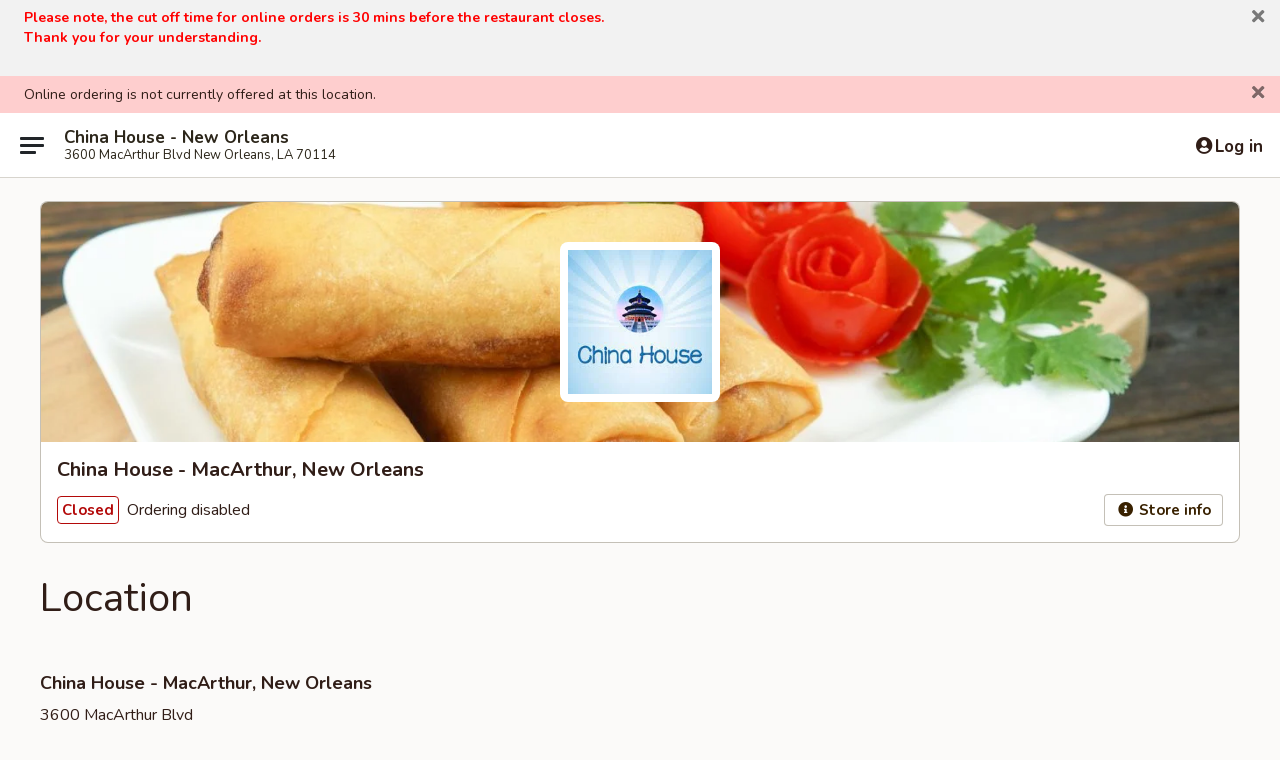

--- FILE ---
content_type: text/html; charset=utf-8
request_url: https://www.google.com/recaptcha/api2/anchor?ar=1&k=6LeS6lMUAAAAADOPnBKluMb49PS1NyzPT1kR87Re&co=aHR0cHM6Ly93d3cuY2hpbmFob3VzZW5vbGEuY29tOjQ0Mw..&hl=en&v=PoyoqOPhxBO7pBk68S4YbpHZ&size=invisible&anchor-ms=20000&execute-ms=30000&cb=b8ylk5aki2p2
body_size: 49438
content:
<!DOCTYPE HTML><html dir="ltr" lang="en"><head><meta http-equiv="Content-Type" content="text/html; charset=UTF-8">
<meta http-equiv="X-UA-Compatible" content="IE=edge">
<title>reCAPTCHA</title>
<style type="text/css">
/* cyrillic-ext */
@font-face {
  font-family: 'Roboto';
  font-style: normal;
  font-weight: 400;
  font-stretch: 100%;
  src: url(//fonts.gstatic.com/s/roboto/v48/KFO7CnqEu92Fr1ME7kSn66aGLdTylUAMa3GUBHMdazTgWw.woff2) format('woff2');
  unicode-range: U+0460-052F, U+1C80-1C8A, U+20B4, U+2DE0-2DFF, U+A640-A69F, U+FE2E-FE2F;
}
/* cyrillic */
@font-face {
  font-family: 'Roboto';
  font-style: normal;
  font-weight: 400;
  font-stretch: 100%;
  src: url(//fonts.gstatic.com/s/roboto/v48/KFO7CnqEu92Fr1ME7kSn66aGLdTylUAMa3iUBHMdazTgWw.woff2) format('woff2');
  unicode-range: U+0301, U+0400-045F, U+0490-0491, U+04B0-04B1, U+2116;
}
/* greek-ext */
@font-face {
  font-family: 'Roboto';
  font-style: normal;
  font-weight: 400;
  font-stretch: 100%;
  src: url(//fonts.gstatic.com/s/roboto/v48/KFO7CnqEu92Fr1ME7kSn66aGLdTylUAMa3CUBHMdazTgWw.woff2) format('woff2');
  unicode-range: U+1F00-1FFF;
}
/* greek */
@font-face {
  font-family: 'Roboto';
  font-style: normal;
  font-weight: 400;
  font-stretch: 100%;
  src: url(//fonts.gstatic.com/s/roboto/v48/KFO7CnqEu92Fr1ME7kSn66aGLdTylUAMa3-UBHMdazTgWw.woff2) format('woff2');
  unicode-range: U+0370-0377, U+037A-037F, U+0384-038A, U+038C, U+038E-03A1, U+03A3-03FF;
}
/* math */
@font-face {
  font-family: 'Roboto';
  font-style: normal;
  font-weight: 400;
  font-stretch: 100%;
  src: url(//fonts.gstatic.com/s/roboto/v48/KFO7CnqEu92Fr1ME7kSn66aGLdTylUAMawCUBHMdazTgWw.woff2) format('woff2');
  unicode-range: U+0302-0303, U+0305, U+0307-0308, U+0310, U+0312, U+0315, U+031A, U+0326-0327, U+032C, U+032F-0330, U+0332-0333, U+0338, U+033A, U+0346, U+034D, U+0391-03A1, U+03A3-03A9, U+03B1-03C9, U+03D1, U+03D5-03D6, U+03F0-03F1, U+03F4-03F5, U+2016-2017, U+2034-2038, U+203C, U+2040, U+2043, U+2047, U+2050, U+2057, U+205F, U+2070-2071, U+2074-208E, U+2090-209C, U+20D0-20DC, U+20E1, U+20E5-20EF, U+2100-2112, U+2114-2115, U+2117-2121, U+2123-214F, U+2190, U+2192, U+2194-21AE, U+21B0-21E5, U+21F1-21F2, U+21F4-2211, U+2213-2214, U+2216-22FF, U+2308-230B, U+2310, U+2319, U+231C-2321, U+2336-237A, U+237C, U+2395, U+239B-23B7, U+23D0, U+23DC-23E1, U+2474-2475, U+25AF, U+25B3, U+25B7, U+25BD, U+25C1, U+25CA, U+25CC, U+25FB, U+266D-266F, U+27C0-27FF, U+2900-2AFF, U+2B0E-2B11, U+2B30-2B4C, U+2BFE, U+3030, U+FF5B, U+FF5D, U+1D400-1D7FF, U+1EE00-1EEFF;
}
/* symbols */
@font-face {
  font-family: 'Roboto';
  font-style: normal;
  font-weight: 400;
  font-stretch: 100%;
  src: url(//fonts.gstatic.com/s/roboto/v48/KFO7CnqEu92Fr1ME7kSn66aGLdTylUAMaxKUBHMdazTgWw.woff2) format('woff2');
  unicode-range: U+0001-000C, U+000E-001F, U+007F-009F, U+20DD-20E0, U+20E2-20E4, U+2150-218F, U+2190, U+2192, U+2194-2199, U+21AF, U+21E6-21F0, U+21F3, U+2218-2219, U+2299, U+22C4-22C6, U+2300-243F, U+2440-244A, U+2460-24FF, U+25A0-27BF, U+2800-28FF, U+2921-2922, U+2981, U+29BF, U+29EB, U+2B00-2BFF, U+4DC0-4DFF, U+FFF9-FFFB, U+10140-1018E, U+10190-1019C, U+101A0, U+101D0-101FD, U+102E0-102FB, U+10E60-10E7E, U+1D2C0-1D2D3, U+1D2E0-1D37F, U+1F000-1F0FF, U+1F100-1F1AD, U+1F1E6-1F1FF, U+1F30D-1F30F, U+1F315, U+1F31C, U+1F31E, U+1F320-1F32C, U+1F336, U+1F378, U+1F37D, U+1F382, U+1F393-1F39F, U+1F3A7-1F3A8, U+1F3AC-1F3AF, U+1F3C2, U+1F3C4-1F3C6, U+1F3CA-1F3CE, U+1F3D4-1F3E0, U+1F3ED, U+1F3F1-1F3F3, U+1F3F5-1F3F7, U+1F408, U+1F415, U+1F41F, U+1F426, U+1F43F, U+1F441-1F442, U+1F444, U+1F446-1F449, U+1F44C-1F44E, U+1F453, U+1F46A, U+1F47D, U+1F4A3, U+1F4B0, U+1F4B3, U+1F4B9, U+1F4BB, U+1F4BF, U+1F4C8-1F4CB, U+1F4D6, U+1F4DA, U+1F4DF, U+1F4E3-1F4E6, U+1F4EA-1F4ED, U+1F4F7, U+1F4F9-1F4FB, U+1F4FD-1F4FE, U+1F503, U+1F507-1F50B, U+1F50D, U+1F512-1F513, U+1F53E-1F54A, U+1F54F-1F5FA, U+1F610, U+1F650-1F67F, U+1F687, U+1F68D, U+1F691, U+1F694, U+1F698, U+1F6AD, U+1F6B2, U+1F6B9-1F6BA, U+1F6BC, U+1F6C6-1F6CF, U+1F6D3-1F6D7, U+1F6E0-1F6EA, U+1F6F0-1F6F3, U+1F6F7-1F6FC, U+1F700-1F7FF, U+1F800-1F80B, U+1F810-1F847, U+1F850-1F859, U+1F860-1F887, U+1F890-1F8AD, U+1F8B0-1F8BB, U+1F8C0-1F8C1, U+1F900-1F90B, U+1F93B, U+1F946, U+1F984, U+1F996, U+1F9E9, U+1FA00-1FA6F, U+1FA70-1FA7C, U+1FA80-1FA89, U+1FA8F-1FAC6, U+1FACE-1FADC, U+1FADF-1FAE9, U+1FAF0-1FAF8, U+1FB00-1FBFF;
}
/* vietnamese */
@font-face {
  font-family: 'Roboto';
  font-style: normal;
  font-weight: 400;
  font-stretch: 100%;
  src: url(//fonts.gstatic.com/s/roboto/v48/KFO7CnqEu92Fr1ME7kSn66aGLdTylUAMa3OUBHMdazTgWw.woff2) format('woff2');
  unicode-range: U+0102-0103, U+0110-0111, U+0128-0129, U+0168-0169, U+01A0-01A1, U+01AF-01B0, U+0300-0301, U+0303-0304, U+0308-0309, U+0323, U+0329, U+1EA0-1EF9, U+20AB;
}
/* latin-ext */
@font-face {
  font-family: 'Roboto';
  font-style: normal;
  font-weight: 400;
  font-stretch: 100%;
  src: url(//fonts.gstatic.com/s/roboto/v48/KFO7CnqEu92Fr1ME7kSn66aGLdTylUAMa3KUBHMdazTgWw.woff2) format('woff2');
  unicode-range: U+0100-02BA, U+02BD-02C5, U+02C7-02CC, U+02CE-02D7, U+02DD-02FF, U+0304, U+0308, U+0329, U+1D00-1DBF, U+1E00-1E9F, U+1EF2-1EFF, U+2020, U+20A0-20AB, U+20AD-20C0, U+2113, U+2C60-2C7F, U+A720-A7FF;
}
/* latin */
@font-face {
  font-family: 'Roboto';
  font-style: normal;
  font-weight: 400;
  font-stretch: 100%;
  src: url(//fonts.gstatic.com/s/roboto/v48/KFO7CnqEu92Fr1ME7kSn66aGLdTylUAMa3yUBHMdazQ.woff2) format('woff2');
  unicode-range: U+0000-00FF, U+0131, U+0152-0153, U+02BB-02BC, U+02C6, U+02DA, U+02DC, U+0304, U+0308, U+0329, U+2000-206F, U+20AC, U+2122, U+2191, U+2193, U+2212, U+2215, U+FEFF, U+FFFD;
}
/* cyrillic-ext */
@font-face {
  font-family: 'Roboto';
  font-style: normal;
  font-weight: 500;
  font-stretch: 100%;
  src: url(//fonts.gstatic.com/s/roboto/v48/KFO7CnqEu92Fr1ME7kSn66aGLdTylUAMa3GUBHMdazTgWw.woff2) format('woff2');
  unicode-range: U+0460-052F, U+1C80-1C8A, U+20B4, U+2DE0-2DFF, U+A640-A69F, U+FE2E-FE2F;
}
/* cyrillic */
@font-face {
  font-family: 'Roboto';
  font-style: normal;
  font-weight: 500;
  font-stretch: 100%;
  src: url(//fonts.gstatic.com/s/roboto/v48/KFO7CnqEu92Fr1ME7kSn66aGLdTylUAMa3iUBHMdazTgWw.woff2) format('woff2');
  unicode-range: U+0301, U+0400-045F, U+0490-0491, U+04B0-04B1, U+2116;
}
/* greek-ext */
@font-face {
  font-family: 'Roboto';
  font-style: normal;
  font-weight: 500;
  font-stretch: 100%;
  src: url(//fonts.gstatic.com/s/roboto/v48/KFO7CnqEu92Fr1ME7kSn66aGLdTylUAMa3CUBHMdazTgWw.woff2) format('woff2');
  unicode-range: U+1F00-1FFF;
}
/* greek */
@font-face {
  font-family: 'Roboto';
  font-style: normal;
  font-weight: 500;
  font-stretch: 100%;
  src: url(//fonts.gstatic.com/s/roboto/v48/KFO7CnqEu92Fr1ME7kSn66aGLdTylUAMa3-UBHMdazTgWw.woff2) format('woff2');
  unicode-range: U+0370-0377, U+037A-037F, U+0384-038A, U+038C, U+038E-03A1, U+03A3-03FF;
}
/* math */
@font-face {
  font-family: 'Roboto';
  font-style: normal;
  font-weight: 500;
  font-stretch: 100%;
  src: url(//fonts.gstatic.com/s/roboto/v48/KFO7CnqEu92Fr1ME7kSn66aGLdTylUAMawCUBHMdazTgWw.woff2) format('woff2');
  unicode-range: U+0302-0303, U+0305, U+0307-0308, U+0310, U+0312, U+0315, U+031A, U+0326-0327, U+032C, U+032F-0330, U+0332-0333, U+0338, U+033A, U+0346, U+034D, U+0391-03A1, U+03A3-03A9, U+03B1-03C9, U+03D1, U+03D5-03D6, U+03F0-03F1, U+03F4-03F5, U+2016-2017, U+2034-2038, U+203C, U+2040, U+2043, U+2047, U+2050, U+2057, U+205F, U+2070-2071, U+2074-208E, U+2090-209C, U+20D0-20DC, U+20E1, U+20E5-20EF, U+2100-2112, U+2114-2115, U+2117-2121, U+2123-214F, U+2190, U+2192, U+2194-21AE, U+21B0-21E5, U+21F1-21F2, U+21F4-2211, U+2213-2214, U+2216-22FF, U+2308-230B, U+2310, U+2319, U+231C-2321, U+2336-237A, U+237C, U+2395, U+239B-23B7, U+23D0, U+23DC-23E1, U+2474-2475, U+25AF, U+25B3, U+25B7, U+25BD, U+25C1, U+25CA, U+25CC, U+25FB, U+266D-266F, U+27C0-27FF, U+2900-2AFF, U+2B0E-2B11, U+2B30-2B4C, U+2BFE, U+3030, U+FF5B, U+FF5D, U+1D400-1D7FF, U+1EE00-1EEFF;
}
/* symbols */
@font-face {
  font-family: 'Roboto';
  font-style: normal;
  font-weight: 500;
  font-stretch: 100%;
  src: url(//fonts.gstatic.com/s/roboto/v48/KFO7CnqEu92Fr1ME7kSn66aGLdTylUAMaxKUBHMdazTgWw.woff2) format('woff2');
  unicode-range: U+0001-000C, U+000E-001F, U+007F-009F, U+20DD-20E0, U+20E2-20E4, U+2150-218F, U+2190, U+2192, U+2194-2199, U+21AF, U+21E6-21F0, U+21F3, U+2218-2219, U+2299, U+22C4-22C6, U+2300-243F, U+2440-244A, U+2460-24FF, U+25A0-27BF, U+2800-28FF, U+2921-2922, U+2981, U+29BF, U+29EB, U+2B00-2BFF, U+4DC0-4DFF, U+FFF9-FFFB, U+10140-1018E, U+10190-1019C, U+101A0, U+101D0-101FD, U+102E0-102FB, U+10E60-10E7E, U+1D2C0-1D2D3, U+1D2E0-1D37F, U+1F000-1F0FF, U+1F100-1F1AD, U+1F1E6-1F1FF, U+1F30D-1F30F, U+1F315, U+1F31C, U+1F31E, U+1F320-1F32C, U+1F336, U+1F378, U+1F37D, U+1F382, U+1F393-1F39F, U+1F3A7-1F3A8, U+1F3AC-1F3AF, U+1F3C2, U+1F3C4-1F3C6, U+1F3CA-1F3CE, U+1F3D4-1F3E0, U+1F3ED, U+1F3F1-1F3F3, U+1F3F5-1F3F7, U+1F408, U+1F415, U+1F41F, U+1F426, U+1F43F, U+1F441-1F442, U+1F444, U+1F446-1F449, U+1F44C-1F44E, U+1F453, U+1F46A, U+1F47D, U+1F4A3, U+1F4B0, U+1F4B3, U+1F4B9, U+1F4BB, U+1F4BF, U+1F4C8-1F4CB, U+1F4D6, U+1F4DA, U+1F4DF, U+1F4E3-1F4E6, U+1F4EA-1F4ED, U+1F4F7, U+1F4F9-1F4FB, U+1F4FD-1F4FE, U+1F503, U+1F507-1F50B, U+1F50D, U+1F512-1F513, U+1F53E-1F54A, U+1F54F-1F5FA, U+1F610, U+1F650-1F67F, U+1F687, U+1F68D, U+1F691, U+1F694, U+1F698, U+1F6AD, U+1F6B2, U+1F6B9-1F6BA, U+1F6BC, U+1F6C6-1F6CF, U+1F6D3-1F6D7, U+1F6E0-1F6EA, U+1F6F0-1F6F3, U+1F6F7-1F6FC, U+1F700-1F7FF, U+1F800-1F80B, U+1F810-1F847, U+1F850-1F859, U+1F860-1F887, U+1F890-1F8AD, U+1F8B0-1F8BB, U+1F8C0-1F8C1, U+1F900-1F90B, U+1F93B, U+1F946, U+1F984, U+1F996, U+1F9E9, U+1FA00-1FA6F, U+1FA70-1FA7C, U+1FA80-1FA89, U+1FA8F-1FAC6, U+1FACE-1FADC, U+1FADF-1FAE9, U+1FAF0-1FAF8, U+1FB00-1FBFF;
}
/* vietnamese */
@font-face {
  font-family: 'Roboto';
  font-style: normal;
  font-weight: 500;
  font-stretch: 100%;
  src: url(//fonts.gstatic.com/s/roboto/v48/KFO7CnqEu92Fr1ME7kSn66aGLdTylUAMa3OUBHMdazTgWw.woff2) format('woff2');
  unicode-range: U+0102-0103, U+0110-0111, U+0128-0129, U+0168-0169, U+01A0-01A1, U+01AF-01B0, U+0300-0301, U+0303-0304, U+0308-0309, U+0323, U+0329, U+1EA0-1EF9, U+20AB;
}
/* latin-ext */
@font-face {
  font-family: 'Roboto';
  font-style: normal;
  font-weight: 500;
  font-stretch: 100%;
  src: url(//fonts.gstatic.com/s/roboto/v48/KFO7CnqEu92Fr1ME7kSn66aGLdTylUAMa3KUBHMdazTgWw.woff2) format('woff2');
  unicode-range: U+0100-02BA, U+02BD-02C5, U+02C7-02CC, U+02CE-02D7, U+02DD-02FF, U+0304, U+0308, U+0329, U+1D00-1DBF, U+1E00-1E9F, U+1EF2-1EFF, U+2020, U+20A0-20AB, U+20AD-20C0, U+2113, U+2C60-2C7F, U+A720-A7FF;
}
/* latin */
@font-face {
  font-family: 'Roboto';
  font-style: normal;
  font-weight: 500;
  font-stretch: 100%;
  src: url(//fonts.gstatic.com/s/roboto/v48/KFO7CnqEu92Fr1ME7kSn66aGLdTylUAMa3yUBHMdazQ.woff2) format('woff2');
  unicode-range: U+0000-00FF, U+0131, U+0152-0153, U+02BB-02BC, U+02C6, U+02DA, U+02DC, U+0304, U+0308, U+0329, U+2000-206F, U+20AC, U+2122, U+2191, U+2193, U+2212, U+2215, U+FEFF, U+FFFD;
}
/* cyrillic-ext */
@font-face {
  font-family: 'Roboto';
  font-style: normal;
  font-weight: 900;
  font-stretch: 100%;
  src: url(//fonts.gstatic.com/s/roboto/v48/KFO7CnqEu92Fr1ME7kSn66aGLdTylUAMa3GUBHMdazTgWw.woff2) format('woff2');
  unicode-range: U+0460-052F, U+1C80-1C8A, U+20B4, U+2DE0-2DFF, U+A640-A69F, U+FE2E-FE2F;
}
/* cyrillic */
@font-face {
  font-family: 'Roboto';
  font-style: normal;
  font-weight: 900;
  font-stretch: 100%;
  src: url(//fonts.gstatic.com/s/roboto/v48/KFO7CnqEu92Fr1ME7kSn66aGLdTylUAMa3iUBHMdazTgWw.woff2) format('woff2');
  unicode-range: U+0301, U+0400-045F, U+0490-0491, U+04B0-04B1, U+2116;
}
/* greek-ext */
@font-face {
  font-family: 'Roboto';
  font-style: normal;
  font-weight: 900;
  font-stretch: 100%;
  src: url(//fonts.gstatic.com/s/roboto/v48/KFO7CnqEu92Fr1ME7kSn66aGLdTylUAMa3CUBHMdazTgWw.woff2) format('woff2');
  unicode-range: U+1F00-1FFF;
}
/* greek */
@font-face {
  font-family: 'Roboto';
  font-style: normal;
  font-weight: 900;
  font-stretch: 100%;
  src: url(//fonts.gstatic.com/s/roboto/v48/KFO7CnqEu92Fr1ME7kSn66aGLdTylUAMa3-UBHMdazTgWw.woff2) format('woff2');
  unicode-range: U+0370-0377, U+037A-037F, U+0384-038A, U+038C, U+038E-03A1, U+03A3-03FF;
}
/* math */
@font-face {
  font-family: 'Roboto';
  font-style: normal;
  font-weight: 900;
  font-stretch: 100%;
  src: url(//fonts.gstatic.com/s/roboto/v48/KFO7CnqEu92Fr1ME7kSn66aGLdTylUAMawCUBHMdazTgWw.woff2) format('woff2');
  unicode-range: U+0302-0303, U+0305, U+0307-0308, U+0310, U+0312, U+0315, U+031A, U+0326-0327, U+032C, U+032F-0330, U+0332-0333, U+0338, U+033A, U+0346, U+034D, U+0391-03A1, U+03A3-03A9, U+03B1-03C9, U+03D1, U+03D5-03D6, U+03F0-03F1, U+03F4-03F5, U+2016-2017, U+2034-2038, U+203C, U+2040, U+2043, U+2047, U+2050, U+2057, U+205F, U+2070-2071, U+2074-208E, U+2090-209C, U+20D0-20DC, U+20E1, U+20E5-20EF, U+2100-2112, U+2114-2115, U+2117-2121, U+2123-214F, U+2190, U+2192, U+2194-21AE, U+21B0-21E5, U+21F1-21F2, U+21F4-2211, U+2213-2214, U+2216-22FF, U+2308-230B, U+2310, U+2319, U+231C-2321, U+2336-237A, U+237C, U+2395, U+239B-23B7, U+23D0, U+23DC-23E1, U+2474-2475, U+25AF, U+25B3, U+25B7, U+25BD, U+25C1, U+25CA, U+25CC, U+25FB, U+266D-266F, U+27C0-27FF, U+2900-2AFF, U+2B0E-2B11, U+2B30-2B4C, U+2BFE, U+3030, U+FF5B, U+FF5D, U+1D400-1D7FF, U+1EE00-1EEFF;
}
/* symbols */
@font-face {
  font-family: 'Roboto';
  font-style: normal;
  font-weight: 900;
  font-stretch: 100%;
  src: url(//fonts.gstatic.com/s/roboto/v48/KFO7CnqEu92Fr1ME7kSn66aGLdTylUAMaxKUBHMdazTgWw.woff2) format('woff2');
  unicode-range: U+0001-000C, U+000E-001F, U+007F-009F, U+20DD-20E0, U+20E2-20E4, U+2150-218F, U+2190, U+2192, U+2194-2199, U+21AF, U+21E6-21F0, U+21F3, U+2218-2219, U+2299, U+22C4-22C6, U+2300-243F, U+2440-244A, U+2460-24FF, U+25A0-27BF, U+2800-28FF, U+2921-2922, U+2981, U+29BF, U+29EB, U+2B00-2BFF, U+4DC0-4DFF, U+FFF9-FFFB, U+10140-1018E, U+10190-1019C, U+101A0, U+101D0-101FD, U+102E0-102FB, U+10E60-10E7E, U+1D2C0-1D2D3, U+1D2E0-1D37F, U+1F000-1F0FF, U+1F100-1F1AD, U+1F1E6-1F1FF, U+1F30D-1F30F, U+1F315, U+1F31C, U+1F31E, U+1F320-1F32C, U+1F336, U+1F378, U+1F37D, U+1F382, U+1F393-1F39F, U+1F3A7-1F3A8, U+1F3AC-1F3AF, U+1F3C2, U+1F3C4-1F3C6, U+1F3CA-1F3CE, U+1F3D4-1F3E0, U+1F3ED, U+1F3F1-1F3F3, U+1F3F5-1F3F7, U+1F408, U+1F415, U+1F41F, U+1F426, U+1F43F, U+1F441-1F442, U+1F444, U+1F446-1F449, U+1F44C-1F44E, U+1F453, U+1F46A, U+1F47D, U+1F4A3, U+1F4B0, U+1F4B3, U+1F4B9, U+1F4BB, U+1F4BF, U+1F4C8-1F4CB, U+1F4D6, U+1F4DA, U+1F4DF, U+1F4E3-1F4E6, U+1F4EA-1F4ED, U+1F4F7, U+1F4F9-1F4FB, U+1F4FD-1F4FE, U+1F503, U+1F507-1F50B, U+1F50D, U+1F512-1F513, U+1F53E-1F54A, U+1F54F-1F5FA, U+1F610, U+1F650-1F67F, U+1F687, U+1F68D, U+1F691, U+1F694, U+1F698, U+1F6AD, U+1F6B2, U+1F6B9-1F6BA, U+1F6BC, U+1F6C6-1F6CF, U+1F6D3-1F6D7, U+1F6E0-1F6EA, U+1F6F0-1F6F3, U+1F6F7-1F6FC, U+1F700-1F7FF, U+1F800-1F80B, U+1F810-1F847, U+1F850-1F859, U+1F860-1F887, U+1F890-1F8AD, U+1F8B0-1F8BB, U+1F8C0-1F8C1, U+1F900-1F90B, U+1F93B, U+1F946, U+1F984, U+1F996, U+1F9E9, U+1FA00-1FA6F, U+1FA70-1FA7C, U+1FA80-1FA89, U+1FA8F-1FAC6, U+1FACE-1FADC, U+1FADF-1FAE9, U+1FAF0-1FAF8, U+1FB00-1FBFF;
}
/* vietnamese */
@font-face {
  font-family: 'Roboto';
  font-style: normal;
  font-weight: 900;
  font-stretch: 100%;
  src: url(//fonts.gstatic.com/s/roboto/v48/KFO7CnqEu92Fr1ME7kSn66aGLdTylUAMa3OUBHMdazTgWw.woff2) format('woff2');
  unicode-range: U+0102-0103, U+0110-0111, U+0128-0129, U+0168-0169, U+01A0-01A1, U+01AF-01B0, U+0300-0301, U+0303-0304, U+0308-0309, U+0323, U+0329, U+1EA0-1EF9, U+20AB;
}
/* latin-ext */
@font-face {
  font-family: 'Roboto';
  font-style: normal;
  font-weight: 900;
  font-stretch: 100%;
  src: url(//fonts.gstatic.com/s/roboto/v48/KFO7CnqEu92Fr1ME7kSn66aGLdTylUAMa3KUBHMdazTgWw.woff2) format('woff2');
  unicode-range: U+0100-02BA, U+02BD-02C5, U+02C7-02CC, U+02CE-02D7, U+02DD-02FF, U+0304, U+0308, U+0329, U+1D00-1DBF, U+1E00-1E9F, U+1EF2-1EFF, U+2020, U+20A0-20AB, U+20AD-20C0, U+2113, U+2C60-2C7F, U+A720-A7FF;
}
/* latin */
@font-face {
  font-family: 'Roboto';
  font-style: normal;
  font-weight: 900;
  font-stretch: 100%;
  src: url(//fonts.gstatic.com/s/roboto/v48/KFO7CnqEu92Fr1ME7kSn66aGLdTylUAMa3yUBHMdazQ.woff2) format('woff2');
  unicode-range: U+0000-00FF, U+0131, U+0152-0153, U+02BB-02BC, U+02C6, U+02DA, U+02DC, U+0304, U+0308, U+0329, U+2000-206F, U+20AC, U+2122, U+2191, U+2193, U+2212, U+2215, U+FEFF, U+FFFD;
}

</style>
<link rel="stylesheet" type="text/css" href="https://www.gstatic.com/recaptcha/releases/PoyoqOPhxBO7pBk68S4YbpHZ/styles__ltr.css">
<script nonce="YuVslLMyhw4i3VBEE4dZBg" type="text/javascript">window['__recaptcha_api'] = 'https://www.google.com/recaptcha/api2/';</script>
<script type="text/javascript" src="https://www.gstatic.com/recaptcha/releases/PoyoqOPhxBO7pBk68S4YbpHZ/recaptcha__en.js" nonce="YuVslLMyhw4i3VBEE4dZBg">
      
    </script></head>
<body><div id="rc-anchor-alert" class="rc-anchor-alert"></div>
<input type="hidden" id="recaptcha-token" value="[base64]">
<script type="text/javascript" nonce="YuVslLMyhw4i3VBEE4dZBg">
      recaptcha.anchor.Main.init("[\x22ainput\x22,[\x22bgdata\x22,\x22\x22,\[base64]/[base64]/[base64]/[base64]/[base64]/UltsKytdPUU6KEU8MjA0OD9SW2wrK109RT4+NnwxOTI6KChFJjY0NTEyKT09NTUyOTYmJk0rMTxjLmxlbmd0aCYmKGMuY2hhckNvZGVBdChNKzEpJjY0NTEyKT09NTYzMjA/[base64]/[base64]/[base64]/[base64]/[base64]/[base64]/[base64]\x22,\[base64]\\u003d\x22,\[base64]/CrVJbGwPDucORwpLDuirCvsOfwpxCw6XCpkwew5TDiTMhcMK3fWLDuXfDkT3Dmh7ChcK6w7kDecK1acODKcK1M8OlwpXCksKbw7V+w4h1w4hMTm3DjHzDhsKHbMO2w5kEw57Dp07Dg8O4KHE5BsOaK8K8HHzCsMOPEhAfOsOAwp5OHHHDqElHwr4aa8K+NmQ3w4/[base64]/DkEnCm1Qgc8Ouw4M/woNHwrJMWkfCusOeRmchKsKlTG4LwooTGkvCtcKywr8mU8OTwpACwq/DmcK4w6ENw6PCpxjCi8OrwrMnw4zDisKcwp94wqEvfsKAIcKXMz5LwrPDtMOzw6TDo1jDtgAhwqPDrHk0FsOKHk4Kw7sfwpFmOQzDqlVww7JSwo3CsMKNwpbCpE12M8KCw4vCvMKMK8OgLcO5w5UWwqbCrMOsTcOVbcOjQMKGfg/CjwlEw5rDhsKyw7bDoRDCncOww5J/EnzDm2Nvw691XEfCiS7DncOmVHlYS8KHCcK+wo/DqnxVw6zCkhHDrBzDiMOhwpMyf3nCj8KqYjRZwrQ3wp0ww63ClcKIfhpuwoLCisKsw74/[base64]/DscKTecKMwrhtw5PCjlwAwoELw7/[base64]/VRHDv3seScKxNzzCoMOGwr7CuMOLJ8KPw41bWMKjZsKtYTw/[base64]/[base64]/CuAnCscKENMOzWcKMwrPDr3vDhSB5wr/CuMO9w4gHwopMw7nCgMOCRjjDrnNTAXrCvB3CkC7CnhdwDDfCmsK0MBpQwprCp2jDgMOpKcKaPlBZRMOvS8Kww5XClkzCp8K1PsOKw5fCmsKkw6hACXjCoMKFw655w7/Dq8OhScKbT8KcwrvDhcOSwrgSXMOCSsK3asOewoMyw5FYRG5GdzzCocKYI03DisOzw5ROw4/DisOeWErDnntLwqbCtgo0Gl4hB8KBQsK3aEF7wrLDhlRDw5DCgAZlCsK4RTDDpMOPwqMNwoFYwrcqw7LCmcKdw77Dtk7ChRFVw79qf8OKQ3PCosO8McOtCxPDghhBw47CkmLDmMO6w6XCvwBaGQzCp8KCw6tFScKjwqZqwqzDtDnDvBQ0w4cZw7B8wq/Dpxhvw6sNLsKBcxkYDiXDlMK4OgLCvcOcwrluwotWw7TCq8O7w5oQc8OUwr0vWCrCm8KQw4Iuwo8NVsOUwqlzBsKNwr/Dm0/DomLCl8OBwqUaX08qw45UdMKWSSInwrEQOMKtwqnCvkhnNMOEZ8KLf8OhOsORNWrDukrDksKgVMKTUUc3w4MgEDvDrsO3wrYSUsOFbsKPw6/CozDDvkzDmTxuI8K2EcKqwovDjX7CuS42fhzDig1nw5xMw68+w6fCj3PCnsOhFDzDmsO/wpFBEsKfwqrDonTCgsK/wqBPw6hoQ8K8BcOCOMKFScKcMsOcSGjCmknCr8O7w4zCowbChT57w6guL1DDg8KKw6zDmcOcT03DpjHCncK1w7jDr1pFeMKKwrd5w53DmSLDjsKtwoU/wqgXXzvDvg8IDzjDiMOdV8O7XsKiwoXDsBYGRMOmwpoHw43CoTQXcsO8w7QWwrvDm8Kxw49fw5oBOVQSw6Yqb1HCqMKbwodOwrXDghN7wrIRfnhvRnnDvWU4wpnCpsKjQsKNe8OVWj/CjMKDw4XDlsKLw7VEwotlPj3ClyfDgANJw5bCiGU4dGzDkUE+ShEJwpXDmMOuw7Yqw4nCg8OcG8OtIcK+P8KAJE5Twp3DkRDCsirDkg7CgEHCi8K9DcKIcnU4D21uOMOGw6dYw5Ugc8KiwrDDkE4mGCUkw5bCuT5WVh/CviQ7wo7Cjz8kEcK0S8KZwpzCgG54woEow5/DjMO3worCiSBNwqRjw69lw4fDvhREw4wIBiENwo8xEsORwrzDjUI1w4sPO8O7wq3CicOyw4nCmV5kQlYzCiHCo8Knc2nDqCw5ZsO0NMKZwoAiwobDvMOPKH1DfMKGfsOqRcOOw4kSw63Di8OoJsKxMMO/w5dJQTlrwoQlwrl3JzYLBVrCjcKjZ1XDh8K5wozCtUjDu8Kmw5XDjRcXZUYow5TCrsOxOE8jw5VJGAk7JjjDkgcjwovDscO/H1hmc2wBw7vChg/Cgj/[base64]/CjC3DuMKqFcOywqjDhcO0w5nCh8KMwrTDr2kQenphI8OhYnXDogjCtQYSYmgXasOww6PDssKSe8KIw5Y/U8KaG8K6wrUtwpMJX8KAw4Qowq7CrUEKfSQfwrHCn1nDlcKIPVLCisKgw6Y3wr3CuRrDix0Ywpc2WcKTwoQdw45lNjfCuMKXw58RwqDDrB/CjHxIO1jCtcOtEwJxwpx7wp4uXAvDgB3CusKhw6Ekw7HDmkw7w5srwoNeCHrCgMKZwpYZwocQwqlTw5FVw6FvwrUdMjc4wo/CoQTDt8KfwrvDs0YhWcKOw6/DgsOuG1ANVxDCo8KaQgfCoMOuKMOWwpHCojlWVMKkw7wJAMOgwp19fMKQBcK5BHd/wonDk8O7wrfCqX4wwrh1woLCj2rDiMKIOEIww4sIw6hXASrDm8OQdU/CuyYGwoEDwq4YQcORdS4Ow4zCnsKCMcKpw6l8w4tpXRwvXm3DgXUkWcOoSBPDusOLe8KBdVQUacOoFsOKw4vDrGzDmsOSwpQAw6RgDmBxw6PDsyoYYcO3wp0mwqrCocKBDm0fwp7DqT5BwrDDuBZYCl/CmlXDtMONYmVSwrfDpcOKw7t1wrfDpW7Dm0jCoXzDr1kQIwbCksKTw7FSDMKcGBwJw7gaw64DwofDtQ4SOcODw5bDoMK/wqHDu8KZO8K6NsOvLcORQ8KNEsKPw7LCocOPbMOAPDdrwpbDtMK8G8KvTMOGRiDDtxrCvsOkwo/DjMOtPCdhw6zDrMOvwrh5w4nDmsO7worDicKABnjDpnDCgDfDknfCq8KTE2/Dq3QAAcKAw4QLO8OUdcOhwpEywp3DllfDmBRkwrfCv8OLwpYRXMOqEQwyHcOqI1rCgRzDgcOlaCddbcKDXGQhwqBPR2zDoF9UGi3CpMKIwo4HSEXCu2/[base64]/wqpJGA3DgD0Ra2nDoCvCuhEuwo8wUBdsXz0lNAnCkMKuasONNMK+w7bDuz3CiwnDs8OZwofDoS9MworCp8K4w5FfCsOdYMO5woTDozTCpj/ChzkmWMO2ZknCo013EcOowqoUw5JLOsKWZCtjw6TCgT82QzwywoDDg8KzJC/[base64]/w7bDpsKBdsO9LMOoDMKuaSx+wpJBw6J+PsOfwpwNXRnDp8KeP8KMbA/ChMO7worDviDCscOow4kSwos8wrkrw5bCjTA6J8KXK0ZmX8K9w7xtBgMFwp/CngLCiSN8w5nDpkzCt3zCm059w5oTwr7CuUVVMSTDtknCkcK6w6E8w5VTMcKMw7bDsnvDucOzwoFSw5bDl8Otw6vCvX3Dq8Krw59HQMOUQnDCj8ONw4BpX2xPw4JBY8Oywp/DolLDrMOTwpnCvh3Cu8K+U13DrnLCmGLCsjJCEsKXe8KfOsKVasK1w7NGa8KGb2Fuwp5SF8KMw7jDlA4ePUViM3cAw4/DhsKfw5ccUcOjHj8VSxxSZsKjOgxUOz9aVhV1wo10bcOEw7EywonCu8OQwr5aXTtzFMKlw6pUwqLDvcK5e8OQQ8Klw5/[base64]/[base64]/DqzpRSmLCrMKUT8O5w5rDsAglw7EewoILwqPDvhU9wqjDiMOUw4V5wr7DjcKfw4wVUsOKw5zDuTgqT8K9KcOFWwIMw6dfVCbDuMK/acKVw7E7bcKRVVXDpGLChcKYwofCuMK+wpksf8Kqc8Kvw5PDssKMwqk9w4XCvTzDs8KRwroSU2FnLAkFwqPCusKdTcOmesKpfxDCvjjDrMKmw44PwokoMcOwWT9vw6fClsKBHHBiVQLCj8KZMFPDhmhhQMOnAMKtVx9nwqrCnsODwp/DiBwufMOGw6/CrsKTwrAMw7Nmw4NSwrrDgcOsXcO6JsONw4MYw4QcDMKrJUIgw4rCuRsyw7/Ctxw7wrTDkEDCkQoiw7DDt8KiwrNxBQXDgsOkwpldH8OHU8KIw44vC8KfElcidGvDhsKSQsO7C8O2MS1gUcO5O8KJTFNGEwnDrcKuw7RiRMOdQGw+KkBNwr7ClcOVXEnDpwnDjHLDug/[base64]/DisKJw4DCvH/DucO9wq7CnsO8ZRArw6jCksOOwqrDtU9Ew6BRXcOZw6ILDMOGwoZXwp5yQjpwekPDnBx1eXxiw659wr3DnsKMwpDDlCVVwopDwpgoO08GwqfDvsORQcOxccK+KsKuWUg+wqZjw4zDsHfDiWPCkXAlO8K/wphrIcOvwoFYwoHDq0fDh0knwobCgsKowo/Ci8KJFMOpwqfCkcK0wr5dPMOrai4pw5TCh8ONw6zChjFTW2Q9BcOqPF7CscOWST/[base64]/w4BqBsOZwqcpW8Kswo8Mw7F7R8KBwqzCpnNEwrLDuzXCg8OtcUfDv8K3YsKWeMKcwp7Dn8OUKXxUw7HDgBZGEMKKwrBUMDvDjggfw6pnBk8Qw5HCqG0BwonDgsO9X8K0woDChSvDpksCw63DgAYtfmVEF0/ClzciEMKPZQHDvMKjwrp8YXJqwpFfw70PEHLDt8KsXlBbMlkewo/Cr8OfEyvCjEjDu3pGFMOITcK1w4cwwrrCuMOtw5fDhMOTwppqN8KMwpt1OMKCw6nComLCi8OXwrzCm1tLw6zChUjCnxrDnsOZQTzCsW5Mw4/DmzsWw4nCo8Kcw7rChWrClsO4w7YDwpLDnW/Ci8KDATsVw4XDtj7DksKSWMKGOsOgMynDqElzK8OJKcOFGU3CpcOYw6E1NGDCrRkNecOdwrLDt8OCBMK7IMO6O8Otw6DCsXfCozfDg8OqK8KUwqIjw4DDhktlLlbDoUXDo2NJWgg/wqzDiwHCqsOOKGTClsKlWsOGcMO5ZzjCjcKaw6DCqsKbIw3Dl2TDiDZJw6HCp8KhwoHCqsKnwq5sWzfCvMK+w6pwNsOJw7rDgAzDv8OgwrvDj0prZMOywpAxIcK9wpfDtFR4E1/DkWMSw5nDssK8w7wPBzLCuSlaw4nCv28pPF/DtEU5S8Ogwo1iEsOgQQFfw7XClMKDw5PDg8Oow7nDgG7DscOqwrPCjm7DgsOiw4vCosKww7VUMB/DncOKw5nDrcObL04iWnXDlcOSwok/acOTIsOlw5QTJMKBw5F/w4XCvMOxw4DCnMKFwpPDmyDDlHzCgXbDusOUa8KWYMOAfMOSwofDvcOEc0jCqF40wrYowrlGw63DgsKxwrdUwqHCr3JrRns8w6A6w4zDrVjCp0B5w6fCoQZ8MnnDkW5QwqTCnBjDoMOBZklZG8O9w4/Cr8K2w7wFA8K1w6jCkmnCrCTDvkcAw7lwcl8kw4Bbw7QFw4YNF8KxZQzDu8ORRVDCkGzCr1rDk8K6Sz8Ww57Ch8KKeCXDmcKOaMKdwrI+X8Oyw48UflBTWDcCwqPCpcOJW8Kmw7TDscO7fsOhw4IOLsOFLEHCviXDnjDCnsK2wrzCvAwiwqdsO8K/DcKPOMKfR8OHUXHDr8OtwpQcAgDDrgpMw4PDlDJQw7dBf2JPw7I1w4RFw7LDgsK/Y8K1XiMJw6swFcKkwoHDhMO6a2TChzkRw6Q7w47DvsOZFizDjsOjUHXDr8K0w6PCscOiw6PDrcKiUsOTCErDkMKdUMKEwo47XS7Dl8Opwp4veMKxw5vDuhYUdMOde8K4wqfClcKVFzrCssK0GsKGw47DsRfDmj/Dk8OLHyIXwrzDkMOzSCEZw69QwrYBMsKYwrAMEMKzwoTDix/[base64]/VsOowqMZVBUXQsKMw7daBcKtwr7CnwTClMKbAC7Cj1HDnMK5J8KHw5LDr8KEw7AYw6slw6Mhw5IJwp3Ds1dUwq/DgsOwR157w4cZwrhgw74Xw4wMBsKnwqPCpCpHRcK2IMObw5bDisKUIj3CrFDCm8OcLsK6YlTClMOrwpLDqMO0WHnDq20/wpYTw7HCv3VTwqIyaifDt8OeHcOewr7CuGcdwr4ueArDkw/[base64]/DmMOAbwJ5AcKzLmLDrA5ow4TCtcOcdsOYw6jDv1jCvDDDmDTDmkTCm8Khw43Du8O5wp81wqjDpFzDgcKzIAYuw5gAwo3CosOTwqLCn8OEw5VnwobDtsKAKVDDoTvClEwnEsOyRMKFHG54dyLDiVslw5duwqzDulA3w5IqwpFBWSDDuMOww5jDksKKSMK/[base64]/CtsKqw5DDnsKnwplSAgvDjBXCn8O2NBFqSMOEFcKKwpfCjcKcHggrwqUcw53CtcO0e8KofMK0wq0nCCjDsnodM8OGw49fw5rDscOjEsOmwqfDs31wX2bCnsKIw7nCtyTDpsO/Z8OmFMOXWBXDo8OhwpzDmsKQwp3DscK/KQfDqS1IwrIwdsKdOsOnbCfCgykAWQMRw6PCtUldcBZxI8KLA8Kmw7sgw4M9PcKJYSzCiFzDk8KTVFbDpRNnRsKCwpbCsH3CocKhw71obB3CjcO1wofDllgkw5bCrVzDksOEw67CqgDDtHvDh8KIw79qAMOAPMKBw6B/a3vCs2t1RcOcwrQdwqfDql3Dt2fDvsO3wrfDjVfCj8KPw4TDsMKpYyBLF8KtwozCrMOMYDzDnTPCm8K4RWbCl8K+S8O4wpfDsnjDtcOWw7/[base64]/ORhww4A+w5nDvcKyw7PCs20rwqlcw6zDnWHCusOqwqcYfcOvEgnCiWE5V3DDpMOPFsKvw5N6BmbCkxgTVsOYw7jCqcKLw6/CmcK8wqLCssOTBDnClMK2WcOhwoPCsh5EL8Oew73CncK+w7jCs2/[base64]/[base64]/DpVvCtcOuZsOZfEYjJMOCwppzU8KqcMOgw68JRsK3wrbDl8O6woN/WFgaUEozwpvDoAQrJ8KmQQrDgcOVRlTDqnXCq8Oow5wDwqfDlsOpwoUna8Kiw40ZworCt0bCgMOCwrI5TMOpR03DpcOlSglLwoRHZUvDiMKxwq3DlsKPwrFZf8O7OzUXwrwHwoVqw5rDlV8EKsKiwojDtMO5w4TCpsKbwpDDoBITwr/CrsO+w7d2EsKGwopxw7LDt3rCmMKkwqzCgVEKw5x9wo/ChwjCisKCwqdBe8O/wqbDo8OicQrClh9YwqzCh2FFRcKewpUWY37Di8KdaFDCn8OQbcK6JsOgJ8K2J1TCocOIwoPCisKvw5vCpChgw5hnw4p/wqIbScOywrIoJ2zCq8ObYT3Ctx0hLy8+UVTDhcK1w4rCnsOUwq3Ct3LDvSxlMR3CrUpSFcK+w67DnMKawpDDk8K2KcOvRyTDscK2w48gw6JvU8KiWMOYZ8KdwpV9Wjd2Y8KiccOOwq/[base64]/DrsK/Z8OQw6rDr8OkwpXDk8KBwqYzwrdsHyYoYMOewqTDlwsew53DgMKFfMK/w6bDlsKTwqjDvMOLw6DDmsKJwp3Dkg3DrGnCncKqwq1BJ8O+wqQjH3jDszReIw/DvMKcWcKuccKUw4zDr28ZJcOucDXDjMKyXMOpwopUwoB9woljFcKvwr18dcOvazMRwpNQw4LDvjHDoB8xKCbCgmXDsm1ww6kfwr/Ckngaw6rDisKmwrw6Bl7DokvCs8ORMV/DtsOiwqQfE8OwwoHDnBwXw64fwr3CiMKSw7Mbw4tLEXrClTQ7w45/[base64]/[base64]/N8OzeMKvMsOzw5bCgRoBVcOCdW9XwqXCgTvCs8OnwqrCjT7Doko0w4MkwpfCvXYDw5rClMKbwrDDoUfDtG/CsxrCoUxKw5/CrBcZKcKIBCrDmsOtKsK8w53CswIYZ8KqFlDChVfDoEwWw5Azw7vCkTzChUjDm3nDnUo7HMO5dMKWIcO9BSbDtMOzwpFtw4LDjMORwrfCmsOpwpvCrsOAwprDh8Ksw6E9bmh1ZG/[base64]/w67CrsOWRMOAZATCumfDp0zCl2Iyw75wwpTDjBZ4YMOBccKtWcKbw4RxZEV3D0DCqcOFcjkKw4fCggfCvgHCu8O4ecOBw4oswop3woMKw57Cqx/[base64]/[base64]/DvFV0BcO6w480w5YowrbCg0McEXbCucOcDSMZw7zCkMOPwpnCvnPDscKCFj8HGGMGwqcEwr7DiAzCuV1Jwp5PXVTCqcKKRcOFXcK9w6PDhMOKwrDCnCnCh2tMw4fCmcKMwq19OsKuGErDtMOdVUXCpjlUw6gJwow0NlDCs3dGwrnCqMOvwrFow6Z/[base64]/AMOJO8Ofw7rCoFHDisKUw47CkFDCt1XCiyrCnQfDm8KQwo5+OsOiNMKBDsOfw5Y+w4MfwoEGw6xtw5gdwqo7W19oA8KJwroOw5/CqQcrHS9dw4rCgV9yw7sjwoc1wpXDicKXw5bCszU4w7o7N8OwJ8OeZMK8e8KbSFrDkAdGaSN/[base64]/DowjCrMOlEMOreMKPwrbDpMKsTsKAw4XCiMKcLcKCw41Cwrk/X8K6CsKQHcOEw6swVmfCsMOswrDDim1TK27CiMO0XcOawrxoGMKhw5bDtsKIw4TCtMKAwrzCiCjCosKGTcOGfsKQXsOzw70GFMKVw74Pw7RDwqM3DGHCgcKxB8OgUAfDoMKuwqXCkA4qw786CChfwpDDuTHDpMKTwpM0w5RkUEbCsMOuOcOwTAYtOcOIwpjCrWHDhQ/CvsKCcMKsw7Rgw4/CkHw4w6AEwrHDvsO8dwQ6w51Vb8KlDMOtazVDw4/DicOzeHNFwpvDvBMkw4MfM8K6wrFhwplOw4FILcKaw7VIw6olUVNVQMOfw484wojCnSo+LHLCll5IwpfCvMOOw44uwqvCkHFRVcOUeMKRekMIwptyw4rDocOIeMOKwqgpwoMkR8OhwoBaSyo7JcKMDsOJw4vDjcOrdcOCZErDukxTICQkWGBawo/Cj8OfTMKEP8OowoXDogzCuyzCoyo/w75KwrXDjkk4FRlKUcO8ajthw6nCgkbDr8KMw6lMwpvCisKXw5bDk8Kjw7Qiw5nCtVFQw4/CvsKbw6rCosOewrjDtAAlwqtcw6nCk8Ohwr/DlXHCksOlw5JEPzE/[base64]/wrkCHcKYMmhKwqbDosKswq8Rw5xZw4wvJsKyw5jCg8ORPMOxYVBrwqPCo8ODw47DsF7DpiXDm8KAScO2HVs/w6bCn8K7wokoKF93wpXDqE/CmsOMVMKlwoVvSQrDkh3CtGIQwr1MBU5yw6VRw7rDs8KwNVHCmUDCicOAYhvCoiHDhsOgwrEmwqLDs8OoC1/DpU0/DSXDtMK7wqbDoMOJwr1OeMOgQ8K9w5B7DBRuf8KNwrIJw5gVPXohIzA/IMOdw7UZVTcgbGzCjsOgKsOOwrHDtHrCvcKmTiDDrgjCsG4Ea8Orw4RQw6/CrcKDw59Hw5pzw4IIOV4lI0UGH23CkMKdNcKIdnFlF8O2wo9iccK3wqRzNMKQKgpzwqFbI8OGwo/CmsORQyx3wow6w6bCgg3CscKTw4JhGgPClMK4wqjCgS12A8K1wovDiEHDocKHw4ocw6J4FnPCnsKZw7zDrGTCmMK5WcO1NwwxwobCoCMRfiVDwr1kwovDlMOfwr3Dh8K5wpbDiG/DhsKww5Y6wp4Iw5lPQcKxw7fChB/CoEvCtUBwKcKiasKze2hiw5oLK8KfwoEIwphOcMKlw40Dw69TZsO9wqZVK8O3HcOew6MTwpQYasOGwqBIRjxVeV1yw4ZmJT7CtHxrw7rDu3vDn8OBeA/[base64]/wow5w6NCwq1qwqoBQljDjF9GTT3Cm8KZw4wvZMOUwosGw7fCqxLCoiF3w7zCmsOGwpELw6cZBMOSwrkPIW9RacKtck/[base64]/CoMORw57Dn041T8KIEcKkb2cQwofCosOoNsK+ZcKxfHITw67CsXMCBVUBwq7CpTrDnsKCw7bDikjCiMOEAijCgMK/T8Ogwr/CkQtGb8KoPMKDZ8K/CcOHw5XCn1HCncKRfGIFwoxtAMOFS3ICJMKFLcO8wrfDrMK4w5XChcOTB8KFASJRwrvCv8K3wqk/wpLDl2PDkcK4woPCtArCjBDDsHoSw5PCiVp6woTCpzLDoUhqw7TDoVfDgcKLTlPCnsKkwppVK8OqMmw4QcKtw4w+w4PDj8Opw4fClQg4ccOiw7bDoMKXwqdYwrUvWMK+YHvDpFTDvsKiwr3CoMKwwqp1wrTDpnHClAHCosO4w5B/HzUbV2XDlFjCvi/Cl8K3wqrDlcOHL8OKTsOXw44BEsKVwpNDw4RDwoNMwpZeIsOaw4TCiWLCkcKhcDQBG8KHwqDDggFrwo1Ga8KFMcODXxDDhHFhIVTCuBJEw4peUcKvFMKTw4rDnF/Cvz7DlMKLcsOrwq7ChX3Cik3CoGvCjSlfKMK+wpzCnW8nwqFdw7/Cn2IDCFQTRxgvw5/CoBrCnsOTCQvCvcORGwFswqd+wqZ4wq4jwqvDvElMwqPDoR/CgcOBFUXCrSYlwrbCjhV/OFrCuwYtbMOCZ1vCnlosw5rDqMKKwosTdGjCllMPJMO6FMOww5TChgvColXDisOIRcKew6zCqMOjw6ddJRvDusKKW8K7w6ZxOsOYw7MewpnChsKcGMKww5khw50QTcO8bmTCg8Oxwo1Nw73DoMKaw4/DncKxPTLDg8KvHRrCpBTCi23CiMK/w5she8KrcF1GehVKZBIRw77Clxcqw5TDp0zDicO0w5w0w7jCtSopBgTDpnE4FkPCmg81w44JOj3CpsKOwrrCtjFew5trw6TCh8K2wo3CsmTCp8OIwqAywrvCpsOiQ8KcKhRTw4M/BsOhRsKbRgVTQMK+wrfCiQ7DmEh6w4pSC8Krw5LDnMKYw4gHX8Olw7HCvl/CtlATWi4zwrp7SE3ChsK/[base64]/CvcKtUMKzw5DDvChew6spw4gWwrNIw65lw5Jsw6IrwpPCqh3ChCvCmh7CmF1mwpRjYcKawp5mChRBWwwZw5B/woYFwrDCnWBDc8K2WMOpR8O/[base64]/[base64]/DpsOqw7LCty/DnMOLwrx8DsOkLl8LJsOELFTDlUYadsO8M8KlwqtkMcOYwrrCiwE2L1gfw44kwpbDjsOPw4/CrMK9exBIVsKXw60mwoHCu15mfsKwwqPCk8O5Ty1pB8O5w7pbwoLClsK/BGjCjm/CiMKWw65yw5DDocKJXcKpMUXDnsOGElHCucOHwrHCg8Khwp9ow7zChsKuZMKvRMKBVGbDrcO2bsK+wogdJRlYw47Cg8O6Lk5mFMOhwrFPwr/Cj8Oxd8OOw68Jw4QHZUpOw7pmw799dCFxw48Kwr7CkcKBw5PCm8O6GV/Du1nDr8OUw7InwotmwrUdw4Y5w6N6wrTDqMOibcKXdcKwcHwswq3DjMKGw7PClcOkwrkhw77CnMO3VTwpMcK7FsOEGVErwqfDsMOMB8OjUjMQw4zChW/ColtGAcKATS5rwrTDmcKFw7zDqx5pwpErwo3Dnl3DmgvCgcONwrzCky8GbsO7wr7DhBbCjkEFw4dGw6LDmcOADHhmw5g8wrzDkcOnw55PfjfDpsOrOcOKJMK4DGIRbSMXGMOHw79HCwPCqMK1QMKGRcKPwrjCg8OkwpdULMOWIcKCM2NuLcKnUcKeMMO/w5sLLcOTwpLDiMODJGvDq1fDj8KmNMKbw5EHwqzDscKhw7zCicKnU3jDt8OoHFDCgMKow5rCqMKrQ2zCpMKuf8K/[base64]/FzzCggU4GcKAwqrCmSXDqxNPHmnCmMKiN8ODw4TDjW7CqXRNw4QJwpHChy7DqQLChsOBLcO+wow4Jm/Cu8OXOsKeR8KJRsKDcsOzEsKzw6XCoFp3w49gcUohwpZ8wp0eFFQlAsK9PsOjw5TDlsKYaE/[base64]/wqRiw7fDlABXw6jDgMKkwoVVMMOJQsKxwqVIw4/DlcOxCMKjLBFZw6UBwq7CtMOzFsObwp/Cv8KAwoXDmwYcI8K1w4cSTD9pwqPDrRjDuzLCtsKccVvCpAjCuMKNLDF+UR4hfsKgw4pRw6J4Di/DpGpJw6XCojlowozChDDDhMOgeAFJwoMVa0YFw4NuSMKEfsKAwr5yFMKXEWDCtA1IGCzDocOyI8KKDUohRiHDi8OxJhvCqCPCtibDvmIjw6XDpcK0acKvw5jCgMONwrTCg0IKwoTClSzCuj/CpDV+w5oTw4TDo8OcwrjDjMOLecO/w7XDncOgwp/Dl1x7NirCu8KZb8OAwo9gSVVEw65QM0zCvcOdw5zDlcKPFQXCjRDDpELCoMK4wogmRgLDpsOrw5cEw4TDp1l7c8KFw5dPJyzDrGRwwpnClsOtAMKhUcKww4cZT8OOw7/[base64]/CtGY7w6TDqzBOIMObwpHCrXrDvEplw4Qiwq7CiU7Dpw/DikPDjMOKBsOpw69QcMO8CnfDu8OYw57Dil0gB8Ojw5/Dj3PClnFgOcK8XWzDnMK9fAfCsRDDsMKkHcOKwq9iOQHCmj/Cghofw5XDnnnDtcOmw6gsMz5tbl9FDiIXLcKgw78pY2XDmcOXw73DsMOhw5TCkk3DpMKJw43DhsO+w7dRQl3DmjQAw6XDm8KLLMOyw77CsWLCqD5Gw5ZLwrw3dMOjwo/[base64]/BsOaUxwkNTEqQMK1w5bDlcOhwpzCm8Okw4t7wqddVgPDjMKcaVDCnxtpwoRPWMKuwqfCl8K0w7zDj8ODw480w4oOw7fDn8OHKsKjwpnDlX9lSmXCj8OBw5dqw7I7wpVBwofCtT4UYDFrO2hgbMOtCcOhdcKpwprCsMKQYsOhw5ZMwpJ2w44xOi/[base64]/[base64]/[base64]/w5DDtMK6w5/[base64]/K8K5G8OwQsKTwpPCiX/DrsOow4Fzw49IwpnCqXjCqzwsJcKww7fCpsKRwq4UfsK6wr3ClMOyZi/Dr0bDvSLDmww/[base64]/CnsKQw41afiVuwoDCszXCm8KUwo7CqcKhOsOywqDCsy1aw5TCqnQ0w4XCkngBwqIDwqTDsn5rwoEHw6zDk8ObWRXCsmPChC/CtRonw7zDjEHDmRrDr3TCvsKyw5DDvmEVasOgw4vDhAwVwq/[base64]/[base64]/AwprDH4/[base64]/Cp8OIw6nCmn7DnsKAwqhlw6DDqAh/w4AiACrDocKrw77Cqi01U8OcbMKRNyArKWLDn8K7w6PDnMK0wpQRw5LDk8OIV2AvwrHCt2rCmcKLwrklHcKOwrXDtsKhLxnCtMKdTyrDnAs7w7rCuxMqw44Two8ww5d/wpfDncO2McKLw4VqdR42VsOtw5xgwo8NUxpNBlPDvXbCqUlSw63DgXhLSn4jw7AZw5HDv8OKAcKKw5/[base64]/CpStBw7fCmMKXwq1yIsOVw6zCtwQ7w4dzF3zDk39aw5oVJgV1BHbDvTBUGXJIw4pRw5pIw6PClsOQw7fDuH7DrTlvw6nCtmRTThPCqsOJUTYLw6pcbCfCvMK9wqbDj2PCksKiwrNmw5zDhMK4DsKvw4Ucw4/Cs8Okb8KpA8Kvw5XCsAfDlcKQIMO1w7RdwrMXPcO6w4wLwpICw4jDpCTDp0fDogBvRMKgFsKKMMKkw48OWW0+GcKpLwTCnyR8JsK4wrokIEUywq7DjEnDssKJY8OJwoXCr1fCgsOKw5XCtmIQw5fCoEvDhsOcw4hfYsKPMsO7w47Cr2x/[base64]/ehV/TMOwAGEsw6dYwroMw67ClsOsw5h0aj1iwqojLcO2w4LDgWtGYkd9wrFOVG/CtsKVw5h3wrYgw5LDtcKawr1swp8YwoDCtcKiw53DrBHDmMO0XQdQKgFHwplYwrBIXMOWw6XDglA/[base64]/[base64]/Ciy/ChjwTPsOSw6ABBVQwD8O9AsKdDBbDvQPCmDIgw4vCjlR4w5TCky5Ww5XDgEt+RSswDX/Dk8KrDBVuXcKKe1UDwopKcBQMbmhSNVApw6/DuMKHworDoHPDoDdmwrk5w4/Cu3TCl8O+w4kLKD8UG8Ojw4TDp1Vxw4TCvsKHTw3Dh8O4H8KDwq4IwpLDgmMAVD4eJVjDiBNRJMOowqAbw4VnwoRZworCs8O0w4d0TVgUBMO/w7VPdsKfUsOCDgPDs0QCw7HDgVrDhMK+bW7DvMOswqzCg3IEwrnCucKwQMO6wpDDmE8JJA3CjsKyw6TCpcKRYihKRRc9csOtwpTCsMK9wrjCs3DDuw3DpsKdw5/Dp3hIW8K8ScOTQnZfeMOVwr8Uwrc1Si7DlMKdTjx7c8KbwqXCnx9Bwq1oBFw2R1HCqUPCs8K/w67Dh8O6B03DosKtw4vDiMKaPC4AAUPCsMOXQVPCqxk7wr5Fwqh1U2jDnsOmw6tLXU96CMK6w4ZjV8KAw6F2PXB8AyjDkGgRX8ONwoU6wpDCh1vCmMOTwpVvUcO7PGBOcEt5wpPCusOZW8Kzw4/CnwRVUEzCnmgYw451w7DCkj9tWBRxwq/CmiQQW286S8OTRMO7w5sdw7bDnVbDkFgWw6nDjxh0w67Cmg9HFsOXwpsBw5XDrcOMwp/CtMOTMsKpw6vDmVpcw68Nw4E/CMKREsODwpUrFsKQwp8DwpNCdsOqwop7Eg/DiMKNwqEGw7phW8KePMO+wozCuMOgHA13eg/CnSLCmXXDicKxa8K+wrLDqsOVR1EFDkzCoRwyVCN+EsODw6YIwrhiaFw8I8O0wq0TdcOaw4hSbsOlwocnw5nDiQ/[base64]/woTCojbDhcOQYMKmw5Rtw4PCrcOfwqHCkx4dw5IEw7LDksOMAcKFw7DCicKxSMOiFg1ew6tYwp53wrHDkX7CgcOCNS88wrDDg8KCfTMVw6jCoMK+w546wrHDqMO0w6XCgFJKew/ClCNKwp3ClMO8EjzCnsKNQMOsBcKlw6nDpT5Bwo7Cs3RyDRTDi8OETUBiNhdjwoICw7hSC8OVKcKedHg2NTXCq8KDcAtwwocfw4w3GsOxCU06w47Dhgp1w4jCtVRLwrfCq8KtaztdTmIhGQdfwqjCt8O6wp5gwpPDl0TDr8K+P8K/Bk7DicKkJcOBw4XCnkLCqMKJVcKcfzzCrxzDrMKvGinCnw3DhcK7bcOuEQQnTGJpHyrCiMKFw7dzwo58IVJWw5PCjcOJw7vCtsK6woDChw0tD8O3Ez/[base64]/DqcKiwoAQIcKdSxrCuMOww6HDoB7Cs8OqwoXCr8OTRsKiJXfCtcO8w6HCrCJab1/DvjPDtmbDpMOiVVR0XMOJN8OWNGkLOSsgw7x1OirCp1EsWkNofMO1USbDisOlw4TDqHdEVcKMFCLCgTXCg8KTP0MCwoY0ESLCvWoWwqjDigrDkMOTUx/Ck8Kew4wsO8OvW8OKY27Dk2cOwoHDpkfCo8Klwq/DjcKWJUtDwoRXw7wbO8KBK8OSwpPCv3ltw73Dqhdtw7zDmEjCgGI7wowldsOSR8KewoM+ajXDiSo/[base64]/CqnAWQsKhw75+wrY5LVRfwoofw7bDgMKKw6jCgHEgZ8Ofw6XCjUoQwpLDh8O5CMOiSCLCjxfDvh3Dt8KFAUnDlsOYVsO5wp9cQytrWQzDr8OcTzfDlUMLfDVdPQvChEfDhsKCB8OXN8KLaFnDvRfCjz/[base64]/CpEHDukTDrMO1w4B9SsKhwpnDncOia8OQw43DncOvwpF+woTCpMOhMippw4LDhlpFfx/Cr8KYPcK9GVooH8KzSsOhSEBtw44NNGHCiz/[base64]/Dg8OCK8OjZ8KJwokiw6PDnF/Dr1dfEcK7QMOYD3h/AMKXUsObwpgVFsOPQTjDosKhw4jDt8KQZHbDq1A+SsKPB3LDvMO0w6k7w5hiCzMqW8KYBcK1w4HCh8Ouw6nCt8O+w7HDkGHDjcKXwqNEGgDCunfCk8KBI8OWw4bDgFN8w4vDkmsSwrTDqUbDjSogUcOrwq05w6hxw7/ClcO3wpDCnVx4YwbDh8O6TGtnVsK8w5EeP3LDhcOuwp7CsQVkw7s5RkkFw4Baw73CvMOTwroAwovCisOEwrNywoYjw6xaHWTDqxVrMR9fw4p/[base64]/DnMOFw70ew49fw7/[base64]/Dpm/DkMK6IcKnSsKrwpleXcOEfcKdwqR8w7/Ckw0jwrADJMKHwrvCm8OAGMO/d8OCOQnCmsK+GMK1wo1ywoh3Zm1CbsKawonDuTvDtH/[base64]/[base64]/wqLDvmZLacKbwqR/wqMIwoBtw5R1F8OSC8O0HsOqHhw5Y0FyZSbDowfDk8K3G8O4wrEWTyo5PcO3wr/[base64]/DtHDCrsOtwoUcwpgGwpZJX2JMQijCt0cOwr4/w4AWw7vDlS/DlyLDv8OvMHN6wqPDn8KZw7jDnSfCtcKSCcOOwoZ3w6AycgsrIMKxw6zDgcKuwqXChMKvG8OCYA/Cj0ZXwqHCr8O3NMK0wohrwodCNMKXw5JjGF3Cv8OowqleTMKXFwPCrcONdxQudiYgQGfCml5xNkDDhsKfERBqYMOPdsKBw7/[base64]/DgFhNw7XCj8K2enQXQFrCksKLO8OeworDlcKhY8Kfw4cPBMOqYWjDulvDtMKNd8Oow4HDn8KdwpNtcQsmw45rXgbDp8Okw6VAAyfDpRbCt8KAwrdmWAYow4nCvyEqw5U\\u003d\x22],null,[\x22conf\x22,null,\x226LeS6lMUAAAAADOPnBKluMb49PS1NyzPT1kR87Re\x22,0,null,null,null,1,[21,125,63,73,95,87,41,43,42,83,102,105,109,121],[1017145,797],0,null,null,null,null,0,null,0,null,700,1,null,0,\[base64]/76lBhnEnQkZnOKMAhnM8xEZ\x22,0,0,null,null,1,null,0,0,null,null,null,0],\x22https://www.chinahousenola.com:443\x22,null,[3,1,1],null,null,null,0,3600,[\x22https://www.google.com/intl/en/policies/privacy/\x22,\x22https://www.google.com/intl/en/policies/terms/\x22],\x22JFhP5av6Ay0MBH8TltU93QYdq7eKF16eIzRIFvOZr/A\\u003d\x22,0,0,null,1,1769001689355,0,0,[228,38,60,223],null,[239],\x22RC-Bon38k81M19dUg\x22,null,null,null,null,null,\x220dAFcWeA47rkEe-gPorLwiqnltkt5fBr9Tg45mJENxlwtmQZMrdIf80IDGrCoe_A3VXWyONINcSqw4sUKWSxj2gnb6LC-gfNqA0Q\x22,1769084489391]");
    </script></body></html>

--- FILE ---
content_type: text/html; charset=utf-8
request_url: https://www.google.com/recaptcha/api2/anchor?ar=1&k=6LeS6lMUAAAAADOPnBKluMb49PS1NyzPT1kR87Re&co=aHR0cHM6Ly93d3cuY2hpbmFob3VzZW5vbGEuY29tOjQ0Mw..&hl=en&v=PoyoqOPhxBO7pBk68S4YbpHZ&size=invisible&anchor-ms=20000&execute-ms=30000&cb=bkpa1151oxa9
body_size: 49050
content:
<!DOCTYPE HTML><html dir="ltr" lang="en"><head><meta http-equiv="Content-Type" content="text/html; charset=UTF-8">
<meta http-equiv="X-UA-Compatible" content="IE=edge">
<title>reCAPTCHA</title>
<style type="text/css">
/* cyrillic-ext */
@font-face {
  font-family: 'Roboto';
  font-style: normal;
  font-weight: 400;
  font-stretch: 100%;
  src: url(//fonts.gstatic.com/s/roboto/v48/KFO7CnqEu92Fr1ME7kSn66aGLdTylUAMa3GUBHMdazTgWw.woff2) format('woff2');
  unicode-range: U+0460-052F, U+1C80-1C8A, U+20B4, U+2DE0-2DFF, U+A640-A69F, U+FE2E-FE2F;
}
/* cyrillic */
@font-face {
  font-family: 'Roboto';
  font-style: normal;
  font-weight: 400;
  font-stretch: 100%;
  src: url(//fonts.gstatic.com/s/roboto/v48/KFO7CnqEu92Fr1ME7kSn66aGLdTylUAMa3iUBHMdazTgWw.woff2) format('woff2');
  unicode-range: U+0301, U+0400-045F, U+0490-0491, U+04B0-04B1, U+2116;
}
/* greek-ext */
@font-face {
  font-family: 'Roboto';
  font-style: normal;
  font-weight: 400;
  font-stretch: 100%;
  src: url(//fonts.gstatic.com/s/roboto/v48/KFO7CnqEu92Fr1ME7kSn66aGLdTylUAMa3CUBHMdazTgWw.woff2) format('woff2');
  unicode-range: U+1F00-1FFF;
}
/* greek */
@font-face {
  font-family: 'Roboto';
  font-style: normal;
  font-weight: 400;
  font-stretch: 100%;
  src: url(//fonts.gstatic.com/s/roboto/v48/KFO7CnqEu92Fr1ME7kSn66aGLdTylUAMa3-UBHMdazTgWw.woff2) format('woff2');
  unicode-range: U+0370-0377, U+037A-037F, U+0384-038A, U+038C, U+038E-03A1, U+03A3-03FF;
}
/* math */
@font-face {
  font-family: 'Roboto';
  font-style: normal;
  font-weight: 400;
  font-stretch: 100%;
  src: url(//fonts.gstatic.com/s/roboto/v48/KFO7CnqEu92Fr1ME7kSn66aGLdTylUAMawCUBHMdazTgWw.woff2) format('woff2');
  unicode-range: U+0302-0303, U+0305, U+0307-0308, U+0310, U+0312, U+0315, U+031A, U+0326-0327, U+032C, U+032F-0330, U+0332-0333, U+0338, U+033A, U+0346, U+034D, U+0391-03A1, U+03A3-03A9, U+03B1-03C9, U+03D1, U+03D5-03D6, U+03F0-03F1, U+03F4-03F5, U+2016-2017, U+2034-2038, U+203C, U+2040, U+2043, U+2047, U+2050, U+2057, U+205F, U+2070-2071, U+2074-208E, U+2090-209C, U+20D0-20DC, U+20E1, U+20E5-20EF, U+2100-2112, U+2114-2115, U+2117-2121, U+2123-214F, U+2190, U+2192, U+2194-21AE, U+21B0-21E5, U+21F1-21F2, U+21F4-2211, U+2213-2214, U+2216-22FF, U+2308-230B, U+2310, U+2319, U+231C-2321, U+2336-237A, U+237C, U+2395, U+239B-23B7, U+23D0, U+23DC-23E1, U+2474-2475, U+25AF, U+25B3, U+25B7, U+25BD, U+25C1, U+25CA, U+25CC, U+25FB, U+266D-266F, U+27C0-27FF, U+2900-2AFF, U+2B0E-2B11, U+2B30-2B4C, U+2BFE, U+3030, U+FF5B, U+FF5D, U+1D400-1D7FF, U+1EE00-1EEFF;
}
/* symbols */
@font-face {
  font-family: 'Roboto';
  font-style: normal;
  font-weight: 400;
  font-stretch: 100%;
  src: url(//fonts.gstatic.com/s/roboto/v48/KFO7CnqEu92Fr1ME7kSn66aGLdTylUAMaxKUBHMdazTgWw.woff2) format('woff2');
  unicode-range: U+0001-000C, U+000E-001F, U+007F-009F, U+20DD-20E0, U+20E2-20E4, U+2150-218F, U+2190, U+2192, U+2194-2199, U+21AF, U+21E6-21F0, U+21F3, U+2218-2219, U+2299, U+22C4-22C6, U+2300-243F, U+2440-244A, U+2460-24FF, U+25A0-27BF, U+2800-28FF, U+2921-2922, U+2981, U+29BF, U+29EB, U+2B00-2BFF, U+4DC0-4DFF, U+FFF9-FFFB, U+10140-1018E, U+10190-1019C, U+101A0, U+101D0-101FD, U+102E0-102FB, U+10E60-10E7E, U+1D2C0-1D2D3, U+1D2E0-1D37F, U+1F000-1F0FF, U+1F100-1F1AD, U+1F1E6-1F1FF, U+1F30D-1F30F, U+1F315, U+1F31C, U+1F31E, U+1F320-1F32C, U+1F336, U+1F378, U+1F37D, U+1F382, U+1F393-1F39F, U+1F3A7-1F3A8, U+1F3AC-1F3AF, U+1F3C2, U+1F3C4-1F3C6, U+1F3CA-1F3CE, U+1F3D4-1F3E0, U+1F3ED, U+1F3F1-1F3F3, U+1F3F5-1F3F7, U+1F408, U+1F415, U+1F41F, U+1F426, U+1F43F, U+1F441-1F442, U+1F444, U+1F446-1F449, U+1F44C-1F44E, U+1F453, U+1F46A, U+1F47D, U+1F4A3, U+1F4B0, U+1F4B3, U+1F4B9, U+1F4BB, U+1F4BF, U+1F4C8-1F4CB, U+1F4D6, U+1F4DA, U+1F4DF, U+1F4E3-1F4E6, U+1F4EA-1F4ED, U+1F4F7, U+1F4F9-1F4FB, U+1F4FD-1F4FE, U+1F503, U+1F507-1F50B, U+1F50D, U+1F512-1F513, U+1F53E-1F54A, U+1F54F-1F5FA, U+1F610, U+1F650-1F67F, U+1F687, U+1F68D, U+1F691, U+1F694, U+1F698, U+1F6AD, U+1F6B2, U+1F6B9-1F6BA, U+1F6BC, U+1F6C6-1F6CF, U+1F6D3-1F6D7, U+1F6E0-1F6EA, U+1F6F0-1F6F3, U+1F6F7-1F6FC, U+1F700-1F7FF, U+1F800-1F80B, U+1F810-1F847, U+1F850-1F859, U+1F860-1F887, U+1F890-1F8AD, U+1F8B0-1F8BB, U+1F8C0-1F8C1, U+1F900-1F90B, U+1F93B, U+1F946, U+1F984, U+1F996, U+1F9E9, U+1FA00-1FA6F, U+1FA70-1FA7C, U+1FA80-1FA89, U+1FA8F-1FAC6, U+1FACE-1FADC, U+1FADF-1FAE9, U+1FAF0-1FAF8, U+1FB00-1FBFF;
}
/* vietnamese */
@font-face {
  font-family: 'Roboto';
  font-style: normal;
  font-weight: 400;
  font-stretch: 100%;
  src: url(//fonts.gstatic.com/s/roboto/v48/KFO7CnqEu92Fr1ME7kSn66aGLdTylUAMa3OUBHMdazTgWw.woff2) format('woff2');
  unicode-range: U+0102-0103, U+0110-0111, U+0128-0129, U+0168-0169, U+01A0-01A1, U+01AF-01B0, U+0300-0301, U+0303-0304, U+0308-0309, U+0323, U+0329, U+1EA0-1EF9, U+20AB;
}
/* latin-ext */
@font-face {
  font-family: 'Roboto';
  font-style: normal;
  font-weight: 400;
  font-stretch: 100%;
  src: url(//fonts.gstatic.com/s/roboto/v48/KFO7CnqEu92Fr1ME7kSn66aGLdTylUAMa3KUBHMdazTgWw.woff2) format('woff2');
  unicode-range: U+0100-02BA, U+02BD-02C5, U+02C7-02CC, U+02CE-02D7, U+02DD-02FF, U+0304, U+0308, U+0329, U+1D00-1DBF, U+1E00-1E9F, U+1EF2-1EFF, U+2020, U+20A0-20AB, U+20AD-20C0, U+2113, U+2C60-2C7F, U+A720-A7FF;
}
/* latin */
@font-face {
  font-family: 'Roboto';
  font-style: normal;
  font-weight: 400;
  font-stretch: 100%;
  src: url(//fonts.gstatic.com/s/roboto/v48/KFO7CnqEu92Fr1ME7kSn66aGLdTylUAMa3yUBHMdazQ.woff2) format('woff2');
  unicode-range: U+0000-00FF, U+0131, U+0152-0153, U+02BB-02BC, U+02C6, U+02DA, U+02DC, U+0304, U+0308, U+0329, U+2000-206F, U+20AC, U+2122, U+2191, U+2193, U+2212, U+2215, U+FEFF, U+FFFD;
}
/* cyrillic-ext */
@font-face {
  font-family: 'Roboto';
  font-style: normal;
  font-weight: 500;
  font-stretch: 100%;
  src: url(//fonts.gstatic.com/s/roboto/v48/KFO7CnqEu92Fr1ME7kSn66aGLdTylUAMa3GUBHMdazTgWw.woff2) format('woff2');
  unicode-range: U+0460-052F, U+1C80-1C8A, U+20B4, U+2DE0-2DFF, U+A640-A69F, U+FE2E-FE2F;
}
/* cyrillic */
@font-face {
  font-family: 'Roboto';
  font-style: normal;
  font-weight: 500;
  font-stretch: 100%;
  src: url(//fonts.gstatic.com/s/roboto/v48/KFO7CnqEu92Fr1ME7kSn66aGLdTylUAMa3iUBHMdazTgWw.woff2) format('woff2');
  unicode-range: U+0301, U+0400-045F, U+0490-0491, U+04B0-04B1, U+2116;
}
/* greek-ext */
@font-face {
  font-family: 'Roboto';
  font-style: normal;
  font-weight: 500;
  font-stretch: 100%;
  src: url(//fonts.gstatic.com/s/roboto/v48/KFO7CnqEu92Fr1ME7kSn66aGLdTylUAMa3CUBHMdazTgWw.woff2) format('woff2');
  unicode-range: U+1F00-1FFF;
}
/* greek */
@font-face {
  font-family: 'Roboto';
  font-style: normal;
  font-weight: 500;
  font-stretch: 100%;
  src: url(//fonts.gstatic.com/s/roboto/v48/KFO7CnqEu92Fr1ME7kSn66aGLdTylUAMa3-UBHMdazTgWw.woff2) format('woff2');
  unicode-range: U+0370-0377, U+037A-037F, U+0384-038A, U+038C, U+038E-03A1, U+03A3-03FF;
}
/* math */
@font-face {
  font-family: 'Roboto';
  font-style: normal;
  font-weight: 500;
  font-stretch: 100%;
  src: url(//fonts.gstatic.com/s/roboto/v48/KFO7CnqEu92Fr1ME7kSn66aGLdTylUAMawCUBHMdazTgWw.woff2) format('woff2');
  unicode-range: U+0302-0303, U+0305, U+0307-0308, U+0310, U+0312, U+0315, U+031A, U+0326-0327, U+032C, U+032F-0330, U+0332-0333, U+0338, U+033A, U+0346, U+034D, U+0391-03A1, U+03A3-03A9, U+03B1-03C9, U+03D1, U+03D5-03D6, U+03F0-03F1, U+03F4-03F5, U+2016-2017, U+2034-2038, U+203C, U+2040, U+2043, U+2047, U+2050, U+2057, U+205F, U+2070-2071, U+2074-208E, U+2090-209C, U+20D0-20DC, U+20E1, U+20E5-20EF, U+2100-2112, U+2114-2115, U+2117-2121, U+2123-214F, U+2190, U+2192, U+2194-21AE, U+21B0-21E5, U+21F1-21F2, U+21F4-2211, U+2213-2214, U+2216-22FF, U+2308-230B, U+2310, U+2319, U+231C-2321, U+2336-237A, U+237C, U+2395, U+239B-23B7, U+23D0, U+23DC-23E1, U+2474-2475, U+25AF, U+25B3, U+25B7, U+25BD, U+25C1, U+25CA, U+25CC, U+25FB, U+266D-266F, U+27C0-27FF, U+2900-2AFF, U+2B0E-2B11, U+2B30-2B4C, U+2BFE, U+3030, U+FF5B, U+FF5D, U+1D400-1D7FF, U+1EE00-1EEFF;
}
/* symbols */
@font-face {
  font-family: 'Roboto';
  font-style: normal;
  font-weight: 500;
  font-stretch: 100%;
  src: url(//fonts.gstatic.com/s/roboto/v48/KFO7CnqEu92Fr1ME7kSn66aGLdTylUAMaxKUBHMdazTgWw.woff2) format('woff2');
  unicode-range: U+0001-000C, U+000E-001F, U+007F-009F, U+20DD-20E0, U+20E2-20E4, U+2150-218F, U+2190, U+2192, U+2194-2199, U+21AF, U+21E6-21F0, U+21F3, U+2218-2219, U+2299, U+22C4-22C6, U+2300-243F, U+2440-244A, U+2460-24FF, U+25A0-27BF, U+2800-28FF, U+2921-2922, U+2981, U+29BF, U+29EB, U+2B00-2BFF, U+4DC0-4DFF, U+FFF9-FFFB, U+10140-1018E, U+10190-1019C, U+101A0, U+101D0-101FD, U+102E0-102FB, U+10E60-10E7E, U+1D2C0-1D2D3, U+1D2E0-1D37F, U+1F000-1F0FF, U+1F100-1F1AD, U+1F1E6-1F1FF, U+1F30D-1F30F, U+1F315, U+1F31C, U+1F31E, U+1F320-1F32C, U+1F336, U+1F378, U+1F37D, U+1F382, U+1F393-1F39F, U+1F3A7-1F3A8, U+1F3AC-1F3AF, U+1F3C2, U+1F3C4-1F3C6, U+1F3CA-1F3CE, U+1F3D4-1F3E0, U+1F3ED, U+1F3F1-1F3F3, U+1F3F5-1F3F7, U+1F408, U+1F415, U+1F41F, U+1F426, U+1F43F, U+1F441-1F442, U+1F444, U+1F446-1F449, U+1F44C-1F44E, U+1F453, U+1F46A, U+1F47D, U+1F4A3, U+1F4B0, U+1F4B3, U+1F4B9, U+1F4BB, U+1F4BF, U+1F4C8-1F4CB, U+1F4D6, U+1F4DA, U+1F4DF, U+1F4E3-1F4E6, U+1F4EA-1F4ED, U+1F4F7, U+1F4F9-1F4FB, U+1F4FD-1F4FE, U+1F503, U+1F507-1F50B, U+1F50D, U+1F512-1F513, U+1F53E-1F54A, U+1F54F-1F5FA, U+1F610, U+1F650-1F67F, U+1F687, U+1F68D, U+1F691, U+1F694, U+1F698, U+1F6AD, U+1F6B2, U+1F6B9-1F6BA, U+1F6BC, U+1F6C6-1F6CF, U+1F6D3-1F6D7, U+1F6E0-1F6EA, U+1F6F0-1F6F3, U+1F6F7-1F6FC, U+1F700-1F7FF, U+1F800-1F80B, U+1F810-1F847, U+1F850-1F859, U+1F860-1F887, U+1F890-1F8AD, U+1F8B0-1F8BB, U+1F8C0-1F8C1, U+1F900-1F90B, U+1F93B, U+1F946, U+1F984, U+1F996, U+1F9E9, U+1FA00-1FA6F, U+1FA70-1FA7C, U+1FA80-1FA89, U+1FA8F-1FAC6, U+1FACE-1FADC, U+1FADF-1FAE9, U+1FAF0-1FAF8, U+1FB00-1FBFF;
}
/* vietnamese */
@font-face {
  font-family: 'Roboto';
  font-style: normal;
  font-weight: 500;
  font-stretch: 100%;
  src: url(//fonts.gstatic.com/s/roboto/v48/KFO7CnqEu92Fr1ME7kSn66aGLdTylUAMa3OUBHMdazTgWw.woff2) format('woff2');
  unicode-range: U+0102-0103, U+0110-0111, U+0128-0129, U+0168-0169, U+01A0-01A1, U+01AF-01B0, U+0300-0301, U+0303-0304, U+0308-0309, U+0323, U+0329, U+1EA0-1EF9, U+20AB;
}
/* latin-ext */
@font-face {
  font-family: 'Roboto';
  font-style: normal;
  font-weight: 500;
  font-stretch: 100%;
  src: url(//fonts.gstatic.com/s/roboto/v48/KFO7CnqEu92Fr1ME7kSn66aGLdTylUAMa3KUBHMdazTgWw.woff2) format('woff2');
  unicode-range: U+0100-02BA, U+02BD-02C5, U+02C7-02CC, U+02CE-02D7, U+02DD-02FF, U+0304, U+0308, U+0329, U+1D00-1DBF, U+1E00-1E9F, U+1EF2-1EFF, U+2020, U+20A0-20AB, U+20AD-20C0, U+2113, U+2C60-2C7F, U+A720-A7FF;
}
/* latin */
@font-face {
  font-family: 'Roboto';
  font-style: normal;
  font-weight: 500;
  font-stretch: 100%;
  src: url(//fonts.gstatic.com/s/roboto/v48/KFO7CnqEu92Fr1ME7kSn66aGLdTylUAMa3yUBHMdazQ.woff2) format('woff2');
  unicode-range: U+0000-00FF, U+0131, U+0152-0153, U+02BB-02BC, U+02C6, U+02DA, U+02DC, U+0304, U+0308, U+0329, U+2000-206F, U+20AC, U+2122, U+2191, U+2193, U+2212, U+2215, U+FEFF, U+FFFD;
}
/* cyrillic-ext */
@font-face {
  font-family: 'Roboto';
  font-style: normal;
  font-weight: 900;
  font-stretch: 100%;
  src: url(//fonts.gstatic.com/s/roboto/v48/KFO7CnqEu92Fr1ME7kSn66aGLdTylUAMa3GUBHMdazTgWw.woff2) format('woff2');
  unicode-range: U+0460-052F, U+1C80-1C8A, U+20B4, U+2DE0-2DFF, U+A640-A69F, U+FE2E-FE2F;
}
/* cyrillic */
@font-face {
  font-family: 'Roboto';
  font-style: normal;
  font-weight: 900;
  font-stretch: 100%;
  src: url(//fonts.gstatic.com/s/roboto/v48/KFO7CnqEu92Fr1ME7kSn66aGLdTylUAMa3iUBHMdazTgWw.woff2) format('woff2');
  unicode-range: U+0301, U+0400-045F, U+0490-0491, U+04B0-04B1, U+2116;
}
/* greek-ext */
@font-face {
  font-family: 'Roboto';
  font-style: normal;
  font-weight: 900;
  font-stretch: 100%;
  src: url(//fonts.gstatic.com/s/roboto/v48/KFO7CnqEu92Fr1ME7kSn66aGLdTylUAMa3CUBHMdazTgWw.woff2) format('woff2');
  unicode-range: U+1F00-1FFF;
}
/* greek */
@font-face {
  font-family: 'Roboto';
  font-style: normal;
  font-weight: 900;
  font-stretch: 100%;
  src: url(//fonts.gstatic.com/s/roboto/v48/KFO7CnqEu92Fr1ME7kSn66aGLdTylUAMa3-UBHMdazTgWw.woff2) format('woff2');
  unicode-range: U+0370-0377, U+037A-037F, U+0384-038A, U+038C, U+038E-03A1, U+03A3-03FF;
}
/* math */
@font-face {
  font-family: 'Roboto';
  font-style: normal;
  font-weight: 900;
  font-stretch: 100%;
  src: url(//fonts.gstatic.com/s/roboto/v48/KFO7CnqEu92Fr1ME7kSn66aGLdTylUAMawCUBHMdazTgWw.woff2) format('woff2');
  unicode-range: U+0302-0303, U+0305, U+0307-0308, U+0310, U+0312, U+0315, U+031A, U+0326-0327, U+032C, U+032F-0330, U+0332-0333, U+0338, U+033A, U+0346, U+034D, U+0391-03A1, U+03A3-03A9, U+03B1-03C9, U+03D1, U+03D5-03D6, U+03F0-03F1, U+03F4-03F5, U+2016-2017, U+2034-2038, U+203C, U+2040, U+2043, U+2047, U+2050, U+2057, U+205F, U+2070-2071, U+2074-208E, U+2090-209C, U+20D0-20DC, U+20E1, U+20E5-20EF, U+2100-2112, U+2114-2115, U+2117-2121, U+2123-214F, U+2190, U+2192, U+2194-21AE, U+21B0-21E5, U+21F1-21F2, U+21F4-2211, U+2213-2214, U+2216-22FF, U+2308-230B, U+2310, U+2319, U+231C-2321, U+2336-237A, U+237C, U+2395, U+239B-23B7, U+23D0, U+23DC-23E1, U+2474-2475, U+25AF, U+25B3, U+25B7, U+25BD, U+25C1, U+25CA, U+25CC, U+25FB, U+266D-266F, U+27C0-27FF, U+2900-2AFF, U+2B0E-2B11, U+2B30-2B4C, U+2BFE, U+3030, U+FF5B, U+FF5D, U+1D400-1D7FF, U+1EE00-1EEFF;
}
/* symbols */
@font-face {
  font-family: 'Roboto';
  font-style: normal;
  font-weight: 900;
  font-stretch: 100%;
  src: url(//fonts.gstatic.com/s/roboto/v48/KFO7CnqEu92Fr1ME7kSn66aGLdTylUAMaxKUBHMdazTgWw.woff2) format('woff2');
  unicode-range: U+0001-000C, U+000E-001F, U+007F-009F, U+20DD-20E0, U+20E2-20E4, U+2150-218F, U+2190, U+2192, U+2194-2199, U+21AF, U+21E6-21F0, U+21F3, U+2218-2219, U+2299, U+22C4-22C6, U+2300-243F, U+2440-244A, U+2460-24FF, U+25A0-27BF, U+2800-28FF, U+2921-2922, U+2981, U+29BF, U+29EB, U+2B00-2BFF, U+4DC0-4DFF, U+FFF9-FFFB, U+10140-1018E, U+10190-1019C, U+101A0, U+101D0-101FD, U+102E0-102FB, U+10E60-10E7E, U+1D2C0-1D2D3, U+1D2E0-1D37F, U+1F000-1F0FF, U+1F100-1F1AD, U+1F1E6-1F1FF, U+1F30D-1F30F, U+1F315, U+1F31C, U+1F31E, U+1F320-1F32C, U+1F336, U+1F378, U+1F37D, U+1F382, U+1F393-1F39F, U+1F3A7-1F3A8, U+1F3AC-1F3AF, U+1F3C2, U+1F3C4-1F3C6, U+1F3CA-1F3CE, U+1F3D4-1F3E0, U+1F3ED, U+1F3F1-1F3F3, U+1F3F5-1F3F7, U+1F408, U+1F415, U+1F41F, U+1F426, U+1F43F, U+1F441-1F442, U+1F444, U+1F446-1F449, U+1F44C-1F44E, U+1F453, U+1F46A, U+1F47D, U+1F4A3, U+1F4B0, U+1F4B3, U+1F4B9, U+1F4BB, U+1F4BF, U+1F4C8-1F4CB, U+1F4D6, U+1F4DA, U+1F4DF, U+1F4E3-1F4E6, U+1F4EA-1F4ED, U+1F4F7, U+1F4F9-1F4FB, U+1F4FD-1F4FE, U+1F503, U+1F507-1F50B, U+1F50D, U+1F512-1F513, U+1F53E-1F54A, U+1F54F-1F5FA, U+1F610, U+1F650-1F67F, U+1F687, U+1F68D, U+1F691, U+1F694, U+1F698, U+1F6AD, U+1F6B2, U+1F6B9-1F6BA, U+1F6BC, U+1F6C6-1F6CF, U+1F6D3-1F6D7, U+1F6E0-1F6EA, U+1F6F0-1F6F3, U+1F6F7-1F6FC, U+1F700-1F7FF, U+1F800-1F80B, U+1F810-1F847, U+1F850-1F859, U+1F860-1F887, U+1F890-1F8AD, U+1F8B0-1F8BB, U+1F8C0-1F8C1, U+1F900-1F90B, U+1F93B, U+1F946, U+1F984, U+1F996, U+1F9E9, U+1FA00-1FA6F, U+1FA70-1FA7C, U+1FA80-1FA89, U+1FA8F-1FAC6, U+1FACE-1FADC, U+1FADF-1FAE9, U+1FAF0-1FAF8, U+1FB00-1FBFF;
}
/* vietnamese */
@font-face {
  font-family: 'Roboto';
  font-style: normal;
  font-weight: 900;
  font-stretch: 100%;
  src: url(//fonts.gstatic.com/s/roboto/v48/KFO7CnqEu92Fr1ME7kSn66aGLdTylUAMa3OUBHMdazTgWw.woff2) format('woff2');
  unicode-range: U+0102-0103, U+0110-0111, U+0128-0129, U+0168-0169, U+01A0-01A1, U+01AF-01B0, U+0300-0301, U+0303-0304, U+0308-0309, U+0323, U+0329, U+1EA0-1EF9, U+20AB;
}
/* latin-ext */
@font-face {
  font-family: 'Roboto';
  font-style: normal;
  font-weight: 900;
  font-stretch: 100%;
  src: url(//fonts.gstatic.com/s/roboto/v48/KFO7CnqEu92Fr1ME7kSn66aGLdTylUAMa3KUBHMdazTgWw.woff2) format('woff2');
  unicode-range: U+0100-02BA, U+02BD-02C5, U+02C7-02CC, U+02CE-02D7, U+02DD-02FF, U+0304, U+0308, U+0329, U+1D00-1DBF, U+1E00-1E9F, U+1EF2-1EFF, U+2020, U+20A0-20AB, U+20AD-20C0, U+2113, U+2C60-2C7F, U+A720-A7FF;
}
/* latin */
@font-face {
  font-family: 'Roboto';
  font-style: normal;
  font-weight: 900;
  font-stretch: 100%;
  src: url(//fonts.gstatic.com/s/roboto/v48/KFO7CnqEu92Fr1ME7kSn66aGLdTylUAMa3yUBHMdazQ.woff2) format('woff2');
  unicode-range: U+0000-00FF, U+0131, U+0152-0153, U+02BB-02BC, U+02C6, U+02DA, U+02DC, U+0304, U+0308, U+0329, U+2000-206F, U+20AC, U+2122, U+2191, U+2193, U+2212, U+2215, U+FEFF, U+FFFD;
}

</style>
<link rel="stylesheet" type="text/css" href="https://www.gstatic.com/recaptcha/releases/PoyoqOPhxBO7pBk68S4YbpHZ/styles__ltr.css">
<script nonce="ExeZClo8AgiAKfwzwR2cZw" type="text/javascript">window['__recaptcha_api'] = 'https://www.google.com/recaptcha/api2/';</script>
<script type="text/javascript" src="https://www.gstatic.com/recaptcha/releases/PoyoqOPhxBO7pBk68S4YbpHZ/recaptcha__en.js" nonce="ExeZClo8AgiAKfwzwR2cZw">
      
    </script></head>
<body><div id="rc-anchor-alert" class="rc-anchor-alert"></div>
<input type="hidden" id="recaptcha-token" value="[base64]">
<script type="text/javascript" nonce="ExeZClo8AgiAKfwzwR2cZw">
      recaptcha.anchor.Main.init("[\x22ainput\x22,[\x22bgdata\x22,\x22\x22,\[base64]/[base64]/[base64]/[base64]/[base64]/UltsKytdPUU6KEU8MjA0OD9SW2wrK109RT4+NnwxOTI6KChFJjY0NTEyKT09NTUyOTYmJk0rMTxjLmxlbmd0aCYmKGMuY2hhckNvZGVBdChNKzEpJjY0NTEyKT09NTYzMjA/[base64]/[base64]/[base64]/[base64]/[base64]/[base64]/[base64]\x22,\[base64]\\u003d\\u003d\x22,\[base64]/wpIbw6fDgMK0cgrDrhLCnT7Cj8OEQMO/TcK4IMOYZ8O6EMKaOiRHXAHCucKZD8OQwp41LhILA8OxwqhxCcO1NcOpEMKlwpvDs8O0wo8gW8OwDyrClyzDpkHCl3DCvEd/wo8SSU06TMKqwp7Dk2fDliQzw5fCpHbDksOye8K/wr1pwo/DqsKlwqodwp7ClMKiw5xhw7x2wobDmsOOw5/CkzfDowrCi8OFSSTCnMKmMMOwwqHCs3zDkcKIw6tDb8Ksw5AtE8OJf8KfwpYYIMKkw7PDm8OWYCjCuErDv0Y8wqAOS1teOwTDuULCvcOoCyplw5Ecwq51w6vDq8KHw4caCMK+w45pwrQ+wo3CoR/DhWPCrMK4w5jDsU/CjsO5wrrCuyPCq8O9V8K2CxDChTrCqknDtMOCEFpbwpvDjMOOw7ZMXCdewoPDjkPDgMKJdxDCpMOWw4nCuMKEwrvCi8K1wqsYwqrCiFvClgHCiUDDvcKFHArDgsKTPsOuQMO0L0llw77Cg13DkDQPw5zCgsOzwptPPcKTITB/DcKIw4U+wobCiMOJEsK6bwp1wqvDpX3DvmwcNDfDqMO8wo5vw7l4wq/CjHzCjcO5b8OwwqA4OMOxOMK0w7DDgUUjNMO6Z1zCqinDuy86TsO8w7bDvF0GaMKQwptONsOSezzCoMKOB8K5UMOqGRzCvsO3HsOYBXM3dnTDksKxC8KGwp1/DXZmw6s5RsKpw4TDu8O2OMKnwpJDZ2/[base64]/DuhrCr21QUxPDpMO0cMOiwprDj8Kgw5HCjMKZw4bCtyRHwo9+AcKpRMO+w4nCmG4XwqE9QsKUOcOaw5/DusO+wp1TAcKzwpEbEsKKbgdQw47Cs8OtwrfDhBA3Q0V0Q8KWwrjDuDZQw4cHXcOnwp9wTMKXw7fDoWhqwr0DwqJawro+wp/CiGvCkMK0Dz/Cu0/DjsOaT2/CisKLSSLCjMOtf20mw7bCklHDl8OoesKkXB/CnsKBw4nDocKbwojDkXI3dVR4RcKAOFlnwotVIcOZw4N/J1pOw63CnDUTDS9xw53DrsOIRsOaw61iwoRdw7cEwpbCh11mIRt7BwxeHHfCl8OGbRYmc3jDmWjDuzXDpsKNOHV2FnYsTcOAwonDqElQFx1uw5zCmcKkI8OBw4g8WsK0FnArFWnCuMKIAD7CoDhkVMO3w53Co8KHO8KoK8OmAyXDiMO8wrfDlCXDgDl/e8KTwqXDrMKLw4hxw7A2w63CqHfDuh1fPcOowqbCvcKGNCQha8Kdw45CwpzCpGPCl8KReHE6w6wQwpxOaMKGaiwce8OUTcOSw6HChENlwrRswpXDt1IvwqoZw4/DisKfV8OWw7vDgDphw7BQZj8Hw53DqMKPw5fDosKrDH3DjF3Cv8K5eB40OlXDmMKfeMKcFRRxfjICIUvDjsKCM1U3IGxuwqjDiirDiMKaw5dtw77CpRkgwoUpwrhEb0bCvsOKJcOMwo3CoMOZT8OuWcOBMRVkPTF1ShpJwpzCk0TCqHADFhTDtMKIH1rDj8KsP2/CkhF/UcKTZ1bDt8KBwr3CqUkeeMKLOsO+wo0IwrDCj8OCYTc1wrnCvMKzw7Etd3rCtsKgw4h+wpXCjsOKB8OdazRawoTCs8OTw6NcwqfCg3PDuU8LMcKKw7Q/OkB5HMOJdMKJwpTDrsKIw6LDvcKRw59rwpjCrcO3GsOZFcOkVB/CpsOJwotfwqchwqYGZS3CuTnCtgZqO8KGNW/DgcKGB8KKRXrCtsOyAcO7enbDosO+VSHDqR3DksO7F8K+FBvDgsK+RmwPfFF9RsOuFRMOw6h8e8K8w7pJw7fDgXgPwpTDl8OTw7TDk8OHHsKiZX8nGRQtbyrDg8O9J2d9DMOrclvDs8KLw7jDgzcYw5/CucKpdTMawqMWDsKcYsOHRzLChMOFwqMwGmfDscOILsKmwo0zwonDkTbCugTDnVlRw7stw7jDlMOwwqE1Jm3DisOowovDug5Xw4DDucKNKcOWw53DuDTDr8O5wp7CgcKQwo7Dq8O2wp/Dp1nDtsOxw4lTShdnwoPCk8OLw4TDhg0VGz3CiWlqe8KTFsOiw67DrsKlwoVFwoVnKcOiWQbCuAfDhnzCq8KDHsOow5dcHMOMasObwpPCncOOM8OKaMKIw7jCjVUeNsKYVSvCjnzDuVLDi2IBw7c3L3/Dk8Kkwr7Dj8KdLMKoBsKWWsKnS8KTIVdAw6YNfUwPwr/[base64]/Ct8K+wp8aEVjCicKeMsKHWURIwoZSwqfClMKgwo7ChMKNw5F4esO9w5dKXMONOVFFaXHCqGjCjCnDqsKLwr/CjsK8woHDlzxBMMO4SArDrcKuw6N2IzfDtlvDuVvDgcKVwpHDosOWw7F4aXXCmRnCnmhIJ8KMwqfDqQvCp1DCsHtyE8Ovwq9yFCcVb8KbwpgLw63CscO2w4RtwpbDoXpkwobCuE/[base64]/Cp8OQw4HCkMO/[base64]/WcOqwqZZWxt1NB0zPMKDw6Adw7zDmUwWw6PDg0hEb8K8PsKeasKqVsKIw4RsOcO9wp0fwq/[base64]/CpcKNwoVHw5hydsOaUGnCp8Oqw57DusOAWkLCrcO1wqFDw5RcHlxCNcOKVS8+wo7CjcO9RDINSlB9A8KZaMOGBEvCgBIqV8KaA8OmKHUMw6TCu8K9NMOdwoRvS1jDg0VkZRXDgMKFwr3CvTvCrlrDmEnCocOgNhx2ScOQVBJpwp8/[base64]/[base64]/w7zDusOcw6V/wrzCocOrwpHDnnopwqE0w6bDriPCo1zDjEPCi23CjcO0w7zDhMOSRnpIwr8+wpHDgEzCkcKtwpPDkRh6FV7DucK7a3IDWcOTXFkLwqjCvxfCqcKrLFfCisOkEsO3w5zDjsOMw4zDtcKcwpbCkxpawrV8A8KowpZGwq9nwoDClD/DosOmaC7CtsOHWUrDocOzLk8hXsKLa8KHwoTDv8Obw5/Dkx0iJ0HCssK7wpN/wr3DoGjCgcKow7PDgcO7wqUMw5vDp8OJGnzDr1tFN2LCuTd9w5ACZV/DoGjCu8O0P2LCp8KPwqBECntCWMOOM8KPwo7DnMKVwqbDpVMtFRHCvcO2NcOawrt4ZGPDnMKJwrTDuz8HWw7Dh8OUWcKcwqPCti5HwoZ0woDCpcOKScOzw4TCj13ClyJew43DpA9RwrnDmMKow6vCncKTGcOdwrLCoRfCq2jCozJKw5/DqinCuMKuRCUaasOkwoPDnj5EZhnDh8OFSsK/wrLDlzPCoMOgO8OHInlmVMOVdcOvf20QbcOQFMK8wrTCqsKgw5LDjyRIw7pZw4vDkMO5IMKNaMKbE8OGOsOdd8Kowq/DmUjCpFbDgGFNDMKKw6TCvcO2wrfDpcK5IsOAwpzDvksoKzfCniTDhR95CcKnw7DDjALDulYyMsOrwoVtwpNrQGPChBEyQcKww53CmcOGw6NJb8ObJcKkw7ZcwqVlwqHCiMKqw4oBZkzCpMO7wrAkwrkMLcOuXsKlw53DhC89c8OsLMKAw5/DjMOXZDFOw77CniDDrzHDjhRgOhApCAfCnMORP1dQwrvCqhvCuyLCmMKpwoPDi8KMVzLCtCnCvz1xYF7Ci3nCkDTCjMOpJxHDlMKMw4rDhnpTw6Vgw7TCqjrDhMKKWMOOw6vDp8ODw7zCv1Znw6zDrF5ow7jCnsO2wrLCtntKwobCq0/Cg8K0EMKkwofCjVAowqR3VlzCm8KMwoIHwr9Gf0Nnw7LDtGVnw7pYwqzDsiIFFzpOwqoUwrTCql0VwqpMw7XDiAvChsOaDMKrw6fCicKyI8Ovw5UhHsK5woIuwrtEw5zDlcObWW0rwrHDhsO+woEWw4nClwrDgcKcDSLDgBJOwrzCjMKJwqNpw7V/ScK1SjlxGkhBNMKFGcKswqhgVRbCssOUdHfChcOuwo3DrcKGw5gqdcKLC8OGJcO3SWo0w54lFirCkcKTw4Y+w4QVeVFxwojDkS/Dq8Omw612wpZ3bMOeOcKnwpNmw5Ahw4DDqE/DusOJEShLw47DpDHCozHCql/CgAvDhCjCs8O5wqBKd8OWdnVLPsKGVsKfEhRtJRvCvg3Dg8O6w6HCmQ56wrMWSVIYw6oVwqtzw6TCijnCj2ZGw4EbZm/CnsK3w5jCnsOlFk5wS8KuMV4JwqxuTMKxV8O0fsK9w6x0w4bDjcKbw55cw7hFYMKjw6DCgVDDiDhnw5PChcOLJ8Kdw7tuK2nClkLCq8KNEMKtBMKxa1zCn2gbOcKbw4/CgsO5wp53w7rDpMKACMOWYX1CBcK7EylrWyDCssKfw5sZwpvDtgHDlMKjeMKwwoMbRcKtw5PChcKcRHTDhUPCrsK0VMOOw43CtBzCoS4TLcOOKMK3wprDqyPDkcK0wofCoMKNw5sJCAvCpcOHElwZasKjw68iw7k5wo/CgFddwrw3wrHCpCwZfnE4IyLChMOgXcO/fyQvw4NoK8OpwqY5aMKAwpY0w7LDr3gBEMKEEC9+OMO8M2LCg2PCiMODRQ3Di0cBwrFSWDEfw4zDqRzCslFfME8bw4LDoDVHw697wo5iw4VDE8Klw77Do2rCr8OywoDDnMK0w4dkesKEwrFzw7BzwrIlXsKHAcKtwr/CgMKqw4/DjzjCk8Obw53DpcKMw6ZSZXEcwrbCj1PDusKBfCVJZsO3VVNLw73DpcOAw5bDiWgAwp46w5pPwpPDp8KsKEwtw7rDpcO6QsORw6dcKDLCgcOBFTM3w6xjTMKTwpHDgyfCphvCmcOKMVPDr8Ojw4PDjMOlTkLDjcOOwo48QR/Ct8KcwpANwoLCpGggSGHDojLDoMOWdBvCkcKbLVFhHcO2I8KkGMOBwoUkw6nCmTAoF8KFAsOBIMKFHMOFZhLCrGzDpGzDt8K2DMOsBcKcw7x7VMKMbsO0wrh8wq85GnYjYcOcVR3Ci8Kmwp/DhcKQw6bCicK1N8KdMsOtccOOZsOTwo1YwoXCiynCsGxaYW7CjcKbb17DrjMFVnrDj24CwpBIC8K4YGrCiAJfwpIXwobCkRnDhMOBw7h/[base64]/[base64]/DrMOzeSJww4XDqsKIw5DDt8OPwos4w6LDnsKyw7fDtMKiUWZ3w6Y0H8O1w6LCi1PDjMOQwrE1wqBfRsOGF8KjMXbDhsKJwoLColQ1cHg/w4IyVMK4w7zCp8O+W0xlw5RkZsOcVWfDhsKDwpdNIMK4eHnDscOIHcKREVc/[base64]/DnSTDjlnCq8OzDMOYLi/CpsK8wrnDgGgFw43Dl8Obw4XCs8ObSsOwPlNzPcKdw4peWx7CpVPCsGbDk8OsVAAawrcVSRtlAMKWwqXCrMKvW3TCmnErGT5dGHnDlg8tDBXCq0/[base64]/[base64]/wpDCpWzDj8KcVcOsw6XDlh0pUX3DvxNjV2PCvnt/w4QiScOdwoNKccKTwq4Gw6w4OcKGXMKJwqDDhcOQwowVeSjDhUPClzY6eXlmw4hLwqbDsMKAw7ppNsOZwpbCjhDCmQbDiEfChcKWwqZ/wofDpsOYMsOZYcKQw60WwqRjazDDkMKpw6LDlcKxKkzDn8KKwo/Crg8tw6c9w7UCwoIMLSlrwpjDoMOLbH9rwp5YKDJSF8OQSsOTwoNLUEfDjMK/[base64]/[base64]/Cs07DsU5GR8KNw6fDrsKiwr/DpS/DhsOQw77DpRfCtyNBw5AUw7gxwolkw7TCssK2w5nCiMOCwq0HHSRqCSPCmcOWwpJWdsKhRTg5w4AwwqTDjMOywpNBw5NCwqnCoMOHw7DCucOSw7MJLHLDtmjCs0Atw5pbwr9kw6bDoxsHw7crFMK7dcOZw7/CujRWA8O5GMK7w4Vow6J9wqNPw7XDpV9fwqJXNTZrF8OsIMO6wqLDrzoycsOFEEV9CEdrPjE6w4DCpMKdw5F+w4pLRx0IGsKzw6l2wqwbwp7Ch1pCw5zDszk5wojCsR4ILzAeTR0oQj1Hw7wzTsK2QsKhVinDoV/[base64]/DkR3Ci8OFeUIzOnHDnsOCVsKPMncZXgYAw65VwrFyfMO/wpwnMh0gNMKJQcKLw5bDniPDjcOYwoXCr1jDnjvDtMOMIMO8wqoXasK5csKoTzrCkMOKwrnDqVUGwqjDgsKGAh7Dk8KzwqDCpyXDpcKua0c6w6B9BsOywp4jw4rDvCXDpjwfZMOBwqEjPcKORWPChgtnw6LCj8OGJcK9wo3Cm1/DvMO0Ag3CnzrDt8O6EMOZfsOKwq/[base64]/CqAHCrcOuwp8/woDDrVPCs8KPesOOBnzDoMKAJsKQccK7w70zw55swrcsZGrCrW7DmibCmMOQB0UvLgzCuHcIwpUibCrDpcK8bCARLMK4w75cwqjCk1nDgMKXwrRMw5zDkcOAwqlsFMKFw5Zaw6/DpMKvIxHCsTTDvsO/[base64]/DpsKxw5vDhwtGwrY4EWfCi3jDiMKNwrxgIS0lAQLDhVnDvSDChcKLSsOzwqrCkAkIwqjCisOBZcKBCMOFwqdBDcOWEFgeFsO+wqYedA9mWMO5w4VtSn0Ww43Co1I9w4fDtMKsCcOUVE3DnnwlGl3DiB8GesOhZ8KyM8Ohw5bCtcK9LC4uR8Kve2rDj8Kiwp1/Qk0eCsOELRFSwpjCqsKDAMKEHsKOw7HCmsKpMsKYYcKmw6nCnMORwr9MwrnCi2UvLyZ6cMOMcMKEbkPDocOPw6B5Xxc8w5jCr8K4Y8K/cX/Dr8OuV24twrgLZ8OeK8KQwp88woUcNsOHw6lKwpMmwrzDkcOULhEpGMO2JxnCkHzCi8OHwoREw7kxwrYrw7jDnsO8w7PCsVTDhiXDsMOYbsK/[base64]/wrfCh1vCkSDDmkZ0dkEKScOoO8O1woTCpDHDlQ3CoMKiXXk7U8KtdzcYw4whBDcBwolmw5fChcKLwrbDnsODDndAw63CrMKyw508OsO6ZQzCm8Kkw7MBwqV8fmbDgcKlAyBfAj/DmhfChzgMw5AhwpQ4AcKPwoRQW8KWw4wMSsKGw5MqNUUrBgx+w5PClQ0LfGrCoVYxKsObexQqKmZSYB9nGsOFw5/[base64]/DrW4acijCnsKcwo8FfcOdXQk7E3hLwopOwqXCicOsw7PDgTALw7zCqsO3w6DCrA50XS9mw6jDkEEDw7EdFcKyAMOfXx0qw5rDhMKbTkduZATCrMOVZwrDtMOqWDFOVQcww4d3J1zCr8KBcMKIwodbwovDnsKDRVPCvUdaVS5MDMKVw6HDnXLCoMOBw44TW08/[base64]/CmsO9GsKfFWxdNRbDjcKhOHXDmcKJbh3Dl8OWJMKqwpZlwo4XDSzCosKQwpjCm8OPw77DkcOYw4fCssOlwqzCq8Ogc8OOYy7DjzLCl8OAXMOfwrIbZDZ/Dg3DlDIyaknCkitkw4Vmf3B3CcKDw47Cu8O4wqPCrlnDqHzCinR+RMKWdsKbwq9pEWnCrGhZw6FUwozCszhpwr7Cqy/DlyIeZjLDiQ3DsCBmw7QET8KUasKjDUXDpMOJwr3Cu8KswpjDi8KWLcOvZsKdwqFawo/DicK6wpMdw7rDhsOTFV3ChTYpw4vDvyvCvynCoMO3wrkWwoDDrHLDhRl4cMO1w5LCm8OTLA/Ck8Obwr0tw5fCi2LCu8OxWsOIwofDkMKKwqApA8OqJsKMw57DuTbCgsKlwqXCvGzCmy8qXcO6ScKIf8KzwosYwpHDljk1O8Oow4XChgkhFcOFwrvDpcOEe8KWw4LDn8Ohw4J3fG1vwpoPU8Kww4XDpAY/wrXDiWvCtB3Do8KXw4k6QcKNwrJDAChDw7vDink+UmkZRsKjX8KZXlfChmjCmkM8GjFXw67CoFQ8AcKpL8OERBPDhVByPsK1w744aMOLwrxjRsKTw7XCiHYjf1UtOggeB8Kow7XDvMKkaMKOw45Ww63CiRbCvxB4w7/Cg0bCkMK8w5YZwoPCiUXCpn08wqEcw5bCrxkDwoJ4w7vDiAvDriIOFT1rFnYqwr3Cq8O/c8KJeCdSY8Ofwr/DicOQw5PCr8KAwoRwK3zDqh4Hw4MRfsOAwoLCnm3DsMK6w7sgw4HCjMOuWifCuMK3w4PDjEsAQ0DCpMOvw6F5K0wYasOSw4TCn8OMD10ewr/CrcOhw7XCk8KywoodLcOZX8OYw7Y8w7PDqGJeVwZEAMOCSEnDqcO3Ln5zw6vCkcKGw5MNLh/[base64]/[base64]/DisOAWnbCnsOZw6bCmhTClXHChMKpAsOvGsKkTcKjwqJ4wodUEEjCtsO9fMK2MQJOScKscsKuwqbCgsO9w4BdSlzCmMObwpk/UcKyw5/Dt1PDqWBQwosWwoMKwobCiXxBw4PCtlTDkcOYWXEMLS4hw57DnWISwohLHghvQil8wrRww6PCmR/[base64]/CsUIcw4fDuzPCvsKIA8KRw50uw5ICcxY+aQtRw6rDthtvw6TCuwPClxhmSyrClcOzbELCksOUdcO6wpM/wpzDgnJvw4BBw6kcwqXDtcO8bUXCmcK5w7vDsR3DpcO9w7bDpsKqWMK8w5nDqzU3LsOow51GAGolw5nDgzfDlwoGLGLCiBfCsGp7KMOZIyk6w5c7wqRdwr/[base64]/DvcOKw5oaw43CicKMO8KXdcOyFiHChAUjw6zCtcOEwrPDmsOQOsORJAkxwoJROE7Dr8ODwqlKw6/Dpm7CpUTDksORI8K5woIZwpYMBWvDt37CmFRvIUHCulXDgcOBKTzDqQVkw4DCmcKQw5/[base64]/HDZrwrtJRmUEeMKID1RtVxLCqsKqwqUzd3JWNsKiw5nCih8BKBVXPMK6wpvCocKywrXCi8OqJcKhw6rDg8OMCyXDncKOwrnDhsKOw5UNdcOGwoHDnWfDrXnDh8O/wr/DjijCtH4XWmQ+w4VHJ8OOCsObw7Bbw6xowq/DtsOqwr8dwrDDsx8nw54YH8OzMSzCkT14w4YBwo8xRUTDhFE3w7MIQMOVw5YeDMOGw7xSw7MMMcKaX1RHAsKTJcO7SlYtwrNnZ1PCgMOIC8KHwrjDsw7DmT7CqsKAw4XCm35mMsK7w6/[base64]/eXVrwpzCncKLeXRQwqsPw5Nrw4vCuhzCvFbDpsKadwfCmjrCgsOyO8K7w6EJcMKwNR3DgMOAw4TDnUfDlnDDqWRNwrvClEvDsMOKYMORcmNhHSjCu8KMwqNWw5Vaw5YZw7TDtMO0acKSe8Odw7RwUFNtDsO9EnRtwrdYFl42w5oMwpY3WA8/CgRIwqjDuCXDskfDisOAwpU+w6jDgC7DvcOjTmLDuEBSw6HCohBNWhnDtidIw6DDiX09wrjCu8Orw7jDjA/CuRfCinleRSM2w5XDtD8cwpjDgMO+woXDuGwFwqEDSzfCphV5wpPDvcOGLynCt8OObB7CgQLCucKow7nCvsK2w7LDvsOFc2HCiMKzYxcBCMKhwoDDkxYTRUUtaMK6AMK4X07ChmfDpsO0czvCgcK+MsO/[base64]/CjMOywrDDnMOew5DCpSTDrcOrw6grwpTDtsKywrAsDAzDvMKmVMKeI8KTR8KRE8KUVcOeaR1vPinChkTDh8ONdE/Cj8Kcw5zCmMOBw7vCvx3CkCQ3w4jCn3sDUCvCvFoDw7LCq0TDuwFAVArDkAtZEsK+wqETeknDp8OYB8O/[base64]/wopafitfw5rCnQpuSGPDgwnChMOVwoxXw57DlsOBGMOewqYywqLCjhtow5HDg0TCmRRNw4d6w6l+YMKocMOXV8KXw5FIwozCunBWwp/DhTxTw4MHw5N/[base64]/CpxnCl8OoEBXDlycvw7Flw6HDiHfDqcOfwqHCp8Kcbh4kBcO5TFUYw4/CscONeSQBw448wp7ChsK5R3Y2H8OIwp0NBsOcJDsBwpPDhcOJwrxjScKnTcKSwrs7w5lcf8Oww6thw5rDicOsCxXCqcKZw5Q5wr5xw6zDvcK1Ok4YG8KMLMO0IFvDq1rDjMK+wpBZw5JPwqXDnBcCSijDssKqwofCpcKOw4/[base64]/CtQxKMVDCssO5HsOXwqtBWlcqQ8KlacKcKw9aeCbDlcO4bU5ewo9rwrE9R8KOw5PDr8OETcO3w4M/fsOHwqDCk3/DsBc+NFxQGcOxw7UPw5d4Z0tPw4DDpVHCo8OnLcOBaQDCkMK5w4oHw4kUS8OBL3fDq1fCssOYw5F/RMK/YEQKw4XCqMOcw7Brw4vDhMKOfMOsFChxwotMIHFVwr1ywr/DjyDDkCvCvcKxwqfDvsK5eTPDh8KXY1pEw7jCiBMhwoYfagNOw5LDnsOjw6bDvcK7e8Oawp7CgsOmUsODdMOuJ8O9wp8Ob8OBHMK/D8OMHUHDt1TCoXHCssO0NRfDt8KdXAzDvcKgEMKuDcK8I8O8woHDhgPCu8O0wrM3T8KrbMOARHcEfcK7w6/CpsK9wqMAwqHDrWTCk8OlLQHDp8KWQUxKwrjDj8Knwo46wpLDgQDCrMOjwrxjwovDqMO/FMKJw7VmSHkKDHXDk8KoGsOSwo3CvnLDpsK8wqLCvsKxwrXDhTI9cRXCujPCkVwrBQx6wowjYMKcDQtHw6zCuVPDjHDCn8KeWcKjw6UOZsOcwo/CpVrDjgI7w5vCiMKUeXUUwrLCrB9td8O1OXjDh8KkAMOPwoUPwqgLwp47w7nDqTvCoMKww4w/wpTCpcK0w5VeWS/DhXvCq8OcwoJNw5HCiXfDhcO2wo/CpgdiX8KJwpFqw7wJwqxTbUDDvXp1fSLCjMOywo3CnUpowosDw5IqwovCvsOUdMKXDEvDn8O0wqzDp8OwJMOecgDDhSBnZ8KqHWdHw4DDkF3DpcOewqBdCBtbw6c3w7bDkMO8wp/[base64]/w7Q8MR1KXiXDliIwQ3sFw7HDinIuK3heaMOzwpvDncK/wrXDjVp1SwjCosKSfsKgOsOEw5XCqiAIwqYvL3nCngM2wp7DmxAiwrHCjhPCq8OAD8OAw7YiwoFXw4ZMw5Qjwp5Gw6PCqmoRF8OLZ8OuHyzCvWjCgmcoVCMywqA/w4okw4l4w780w6XCp8KFWsKAwqDCsRlJw6cywrXCqCMzwp1yw7jCqMOHAjbCkQJhaMOGw4pJw6wOw6/ChAPDvcKPw5UVAGZbwp02woFWwo4qKFA3wp7Dj8KdEcOUw6TCqn0KwpoGUClaw77CssKEwqxmw6fDghMnw73DiyZiS8KWR8OMw6DDj2ROwo/CtD0BPALDuQE8woNGw4LDk0xBwrobaTzDisKcw5vCsTDDicKcwr8GYsOgXcOzQ04Aw4zDnnDDtsKtVWNOYDYlRj3Cgh8EblMhw48EVBwaZMKLwrANwrXCnsOWw4TDhcORHwIEwonCm8KBJUUnw4/[base64]/wpwJwrzDgSl0wo3CosOZSsKXwoEOwrvDpAbDj8OzFRlCGcKNwqI2Rjcfw4ggAkwQIMO/[base64]/CrwLDow/DqMKjwrI4JUpzQsOwZUXCmcOPCV7Dm8O1w54TwqsAF8Olw7RLXsO2cXZ+W8KWwpTDtTE4w4PChQjDkHbCsW7Dm8OVwo5jw7bCkAXDpQpKw4AKwrnDicOowoEPbnbDtsKKdjpvS3h8wq8qESrCpsO8dMK0KUZUwqZMwr1uO8KsD8O/w4fDg8Kkw4PDkCFyc8K5RF3Dnl0LNBMjw5VBa1RVccK8EzpMYQYTXG9hFR8bRsKoBRdxw7DDu1TDl8OkwqwOw6/CoS3CuH1qYcKDw57CmEQ2DMKwbFTCmMOvw58gw5bCkVUVwoLCkcOiw47Dl8OEIsKwwpXDh15APMKfwo0uwplYwpFJMGECMXRZHMKiwpfDhsKMMMOIw7DCm3EAwrnCiFkVwq9Ww6sdw7gIfsOIGMOLw68+Q8OFwqceZzV2woQ0UmcRw6pbC8O/wqjDrz7DrcKSwqnClTHCsWbCocOYfsKJQMKTwocWwoAgPcKvw4Mna8K3wrcow63DjhHDmmBNYRvDogAIBsKHwpzCjsOjXRrCs1duw5Yfw74wwrjCtzgXXlHDkcONwoIvwpXDk8KIwohLY1BBwo7DmcOLwrfDm8KUwoIdfsOUw5HDtcKqdsK/C8KcCF9zH8ODw6jCpF0bw7/DlgEowolqw7bDrSVsc8KdVcKUesKUfcKKw7AtMcOwPHXDr8KzPMKQw60nVR7Dj8Onw4nCvwXDp1NXR09+Qnp/[base64]/CucKrw4xiwr0KCcOnLk7Cu8K/w5hdWwXCnsKOdCzCl8KwVMO1w43DnDE9w5LCplpZwrFxD8OebmzCi0XCph3DsMKTJcOZwqwEVMOJHsOxA8KIbcK/[base64]/DsBnCpnkTwq9awobChDvDusKidG7Co0jCtcO7wpbDucKMP2DDksO3w7MtwrTDncKLw6/CthJqPx44w7VpwrwbJwvDlyg3w4bDssOCVR5cIcKhwo3ChkAZwqBXXMOtwpcyRlXCvG3CmMOBRMKUC0UDEcKvwo4Pwp7ChyRVFlg1MDtGwqrDvggww6E2w5pDJBzCrcOMwqvCk18DPsKxDsK6wrUdF0RtwqA6GsKHZ8KTZ2VuInPDnsOtwqPCscK/[base64]/Ct8O2dENxw4rCiSXDhUIGw7ZHwpfCv8O3wpZfT8KbDMKfesObw4YgwrbCpkAYGsKsR8K5worCtcO1wr/[base64]/CjsOAw51Ew7V1wrBnwoTCjsOBw4bCj2BMNCwoVxkvw4fDpcOVw7/CosKew5nDrU7Cjw0/QBNTD8OPBXXCmHEtw4fDm8OaIMOBwrcDF8KfwpjCoMKfwrckw5/DlsOvw4TDm8KHZMKiTyfCh8Kuw7bCugDDoTHDv8KmwrLDoBl2wqcvw5N+wr/DkMK7QAVBRiDDksKscQzCscKww6DDqkkew5vDsX7DocKqw6vCmGHChhk4HnsGwrnDqwXCjz1HE8Oxwrs9FxLDnjorQsK4w6nDk3t/wq7ClMOudmTDjnDDn8OVfsOgRz7DmcOtI28leFxeVypmw5DCpTbDmhllw5jClC/Cj2J0L8KmwobDoxrDvj4uwqjDpsOgEVLCscOoLcKdExUlMAXDrBVuwpsuwoDDmB3DlSANwoXDksKzPsKYI8KJwqrDpcKxw5otWcKSFMOyfX3CrRvDpEw0ET7CvcOkwpt4R3Z4w7/[base64]/w6DCkcK0HhrCkcOZc8OLw65PD8KgeBwQw5RUw4LDjcKNMxNAwoQow5/CvWFnwqNNHhIAB8KFJlTCg8OzwqHCt1HCjBxnB20FYsK9RsOIwqjCuyhzQmbCnMOZOMO+WGVLBQJyw6vDj1kMElEJw47DtsOJw71+wo7DhFAubRYJw4LDmyopwr/DrsOFw4kHw7ImH3/Cr8O4VMOLw6sCEMKsw4VeNS7DvsO3XsOjRcKyIDzCtVbCqgrDh3TCvMKfJMKyG8OODAPDuD/DpwLDucOBwpLCi8KGw74EZ8Oow7BYag/DhX/Co0/CjHvDug01U1rDucOCw5bDqMKqwp7Cnz5CRmjCrHh9UMKbwqLCr8KrworCnzTDjkc/chdVdmk4fm3DmRPCj8KDwpfCh8O2CMOWwp7Dm8O3Q2XDjmbDgVvDucO2DsKZwpLDrsKXw4bDmcKVBhBcwqJVwrvDn3Z5wr3Dp8Oew442wrxzwp7CqsOfRCnDrgzDnsOYwoIuw6AYfcOfw5jCn0nDtcOjw7/DkcOhThvDqsOSw4PDjCrCs8KHUXXDkEgqw6XCn8Onwp8RDcOjw5jCpVxnwqBTw7HCt8OtasKUfR/[base64]/DhSjCkcKPwoPCr8O/wpLCjcOTwrfClMKDXVYtBMKDw7hcwqkoa2PCimHCkcKyw4rDtcOrK8OEw4PCssO/BWoJZg9seMO7UMOmw7bCmXjCrDUMwpfCiMKaw53DiznDhl7DhkTCs0PCu0Alwqccw7QVwoAOwprDvzNPw7tMw6rDvsOtPMKiwopQK8KOwrfDuWTCi3pGZFpMNcOseVTCpcKFw6l5GQ3CucKBacOaexFVwqVwHG56GENowqp9V30Pw5oqwoFsQ8Oaw7BuccOJw6/CtVN4TcKjwonCnsOkZcOzS8OrcHXDmcKswq0sw598wp9/[base64]/dMK3w5vDj8OGwpBONA/[base64]/DisKbwpjDlW7CtcOiYsKuJlLDtcKhE0jCsQtCPSBuQMKGwpDDkMKvwpXDtzIfN8KfJUzCtFYOwoxew6HCk8KPVRhzOcOIa8O6cTTDuD3Du8KoGHlvRn47wpLDpFnDsmLDqDTCoMOiNMO8DsObwo/Cj8ORTydWwpjDicKOCC12wrrDj8OvwovCq8Ova8KhRmN6w7oXwosIwovDv8O/[base64]/[base64]/ClsOgNsOZEQ7Cp8KGwp5Vw78Jw7bDkno4w6rCsRvClsOxwrNwMTFDw5gWwq3DpcOrdBfDhRPCi8OsacOedjZkwrnCpGfCpD8AW8OiwrpeX8KnfVFowqNCSMK5esOuRMOxM2ACwpM2wo/DvcOVwqrDo8OHwo1gwqfDtsKUT8O3QsOWb13CnmPDgkHCk3I9wqbDpMO8w6sDwpvCi8KHc8OOwpFWw6vCt8Kiw6/DuMKkwoDDgnrCty3DhXlnd8K+IsO6KQ1VwqYPwoBHwo3CusOqAH/CrVxgScKfOVvDhwNTB8OmwobDhMOJwpnCnMORIx7DuMKzw6FXw4/DjXzDrigRwp/DvW4mwofCpsOmRsKxw4zDi8K6JWUlwo3CpFYxDsOywrggZsOaw7IwVX9xD8OXfcKqTy7DkF5zwq99w6rDlcKwwoAkZcO7w6fCjcOqwpjDoyrDoQZ3wpTCjMOFwoLDh8OWU8OjwoIgGkxMfcKAw5vClwo8FyrCisOrQ0pnwq/[base64]/woZgHg8tw7zCmT/CkMO1LcKRw4Vtw5p/OcOWwqc6wpDDhSNAGkgVAEZcw4hZWsKNw4pnw5XCvcOuwrspw5jDqW/[base64]/[base64]/RmdBGsOHwp81IcOiESPCvMKsVmLDty9dcHZQJ3TCnsK8wpQNIArCsMORWGrDnlzCnsKjw7tRfcOUw7TCs8KObcKXPXDDj8KewrMQwobCicK/w7/[base64]/DjUHCvcK1w6sDw4Flw4vCv8KheMK2CkDCpcOsAMOvfmzCjMKCUyzDpFEDRhHDp1zDrkdEHMKGG8K7w77DtcKUfsOpwq8pw5hdEE1KwqMHw7LCgMK3RMOUw5oUwrgTB8OAwojCg8Okw6pRG8KXwrldwrnCkh/CsMOJw6TDhsKEw7h1b8KyU8K4woDDiTbCgcKbwr4mbyM0URDCn8Kvbn0yMsKgYnPCmcONw6LDtBQxwoLCnGvCqlvDgxFuLsKNwrLCr3Vvwo3CtCxDwqzCu2DCj8KTMWc4wqbClsKLw53Dhm7CsMO5OsOTeB0sKThFFsOXwqXDiltTQwbDrMOtwpnDsMKTRMKEw7JGXD/CuMO5UC4ew67CgsO1w54qw7sHw4HCpsOAUF4FeMOKGsOIw6LCucOPB8OIw484GMKdwoHDjz9gdsKQN8OmDcOiCMKiLzLCscOyWEZiEwpSw7VuPxlVDMKewo5NUlRDw400w73Co0bDimxOwolKdijCpcKdwqsxGsOlwqd0woDDo13CpRJ9IkbDl8KFFMO7R2HDtl/DiAsow67Cn3xmMsOAwopBUy7DtsOcwoLDn8Ogw4jCq8Kwd8KOFcK0QcOPN8OEwrRBN8KcRDMbwpTDp3fDuMOKdMOUw6kzVcO6XsK4w4NZw7AxwpbCgsKUeifDpD3CoREJwqrCsU/Cm8OXUMOrwqw5fcKwNghmw6ESfMOKNz4BH1hEwqvCk8Kjw6nDhV0/WcKcwqBCP1fDgB0SR8OkVMKgwrl7wpZbw4JTwqXDm8K1CMOSUcK/[base64]/DgMKIw5fCtsKbTwQsw48Yw4R0YVQnw4bDrBDCssKEHFXCiDPCsV/CvsK5QFw7FysEwp3DgsKoMsKdwoTDi8OeccKqZcO0RhHCq8OBHADCvsOCFQlqw5Q7SnMGwrEEw5MPHMKow4ogw7bDjcKPwqw8EFDDtVFsEizDv1vDu8Kqw4/DnMONDsOnwrTDq3MTw5xXXMK/w4hzXELCu8KTQcKSwrckw51dWnQiPsO5w4bDmcOWaMKgIsOmw4PCqUQvw6LCpsKxBsKTKDTCgkYkwo3DlMKjwoHDhMKmw7xCDMOkw4wdJsOgF0MFwpjDrzINQVg4IzzDh0jDtyNkZArCu8O0w6ZjRsK7IDxow7V3UMOKw7V9w5bCmipFY8OdwoYkYcO/wqJYdUFPwptIwqw4wp7DrcKKw7fCi39kw4Igw6DDpgttEMOawoJpAMOrPUjCiy/Dr0A2IMKBR1nCogJ1BsKKJMKGwp7CtBvDvGQYwr4TwpxLw4ZCw6TDocO3w4rDisK5bDnDmH0RAH5VAkFawohdw5o3wpNywohbHC3DpS7CvcK0w5g4wrxXwpTCv0xEwpXCmzPDmsOJw7TCunjDtwvCosOoMwRqM8Ohw4V/wrzCm8O/woozwrl+w4gvXsOKwr7Du8KXDHXCr8OuwpUbw6TDlBYow4rDkcKcCAI+GznDtyBrQsOCUXzDkMKlwo7CpwfCvMO4w4/CmcK2wrMOTMKVacOcI8O4wr7Dtmx4wp4cwo/Ctn0bPMKuccKvXgbCpAo7H8OCwpTDosOeOBYrM2nCu0PCpljCh286NsOke8OxQi3CikLDpGXDp3jDmMOMW8KFwrbDucOXwrZxehLDqcOeAsOXw5TCvMKtEsKXTDR1dlbDvcOVOcOrCHh2w7M5w5/DpTI6w6fDo8Kcwooew70AVVY3LR5owo9hworCv2FoWMKvw4zDvicvB1nCnTBXJsK2QcOvICXDr8OQwrESC8K3fXJRw5Bgw5fDv8O5VgrDq0/CnsKFEzlTw6fCpcKdw4vCisOFwrrCt10+wprCrSDChsKQMGlCRgwwwqnCl8OBw4TCq8ODw5A5UwBiE2cwwoTCs23Dj1XDosOcw7XDgsK3ZXbDhU3CtsO2w57Cj8KkwoAjHx3CgwxRNG/CqsKlIknDgFDCo8Oyw67Do0EmZz1vw67DsCbCrhhVbGR5w5zDlRRgS2JiF8KFTMOgBgbDlsKXR8O4w4oeZ24/wqvCq8OBJ8KaBCYRI8OOw7bCignCvU1nwqfDmsORwp/Co8Olw5rCucK4wqM8woPCjsKYIsK5wr/CvgtOwrMlUynDuMKXw73Ci8K1AsOCQ2bDusOhchTDuV/CuMODw64qCcKBw6XDhBDCt8KVcUN/M8KPS8OVwrzDssOhwpkMwqvDpkg/w53CqMKlwq1BM8OmdcKzYHbClsOCBsKqwpBZPH8iGMK/[base64]/Cvwpmwp7DrsObZA0XKz5Qw4lKwoLCjsOZw4XCqAbDscKGIsOiwojDhSfDki3DiQ98M8OQSBDCmsKDNMOKw5VTwrrCj2TCpsK5w4Q/w5lUwqPCj2p5RcKjQUUqwq4Nw6gfwqTCsAEka8KWw59MwqvDkcOAw5rCkh0EAWzCmMOKwoEgwrHCgC5hUMKkA8Kaw5BCw7AEQVrDhsK6wpjCumAYw6/CjEFqw6PDiUd7wr3Dh3oKwpRbFm/CqGrCgcOCwq7DmcKnw6lOw7PChcOeDB/DmcOUf8KHwo4iw68Kw4PCkR0HwrAfwrnDhS9Nw47DscO2wqAaaSHDtXgAw4vCjV/DvnvCs8OxEcKkccKrwr/DpsKZwoXCusKZO8KIwr3CqMKuw6NLw6IEc10JEWIoX8KSBBHDq8K7d8K1w4hmUjt2wolyFcO4GsKnaMOJw4c6wqV5FsKowp9mJsOEw7ckw59NZcKfXMOCIMO9D3pQwpzCqyvDvsKfw6rCmcKgDcO2f3gZX2MmbQdawpdHQ3nDk8ORw4hQOQdZwqsGGVfDt8O/[base64]/CisKnw7YvCsKyVjhkw4/DpATCuRPCjlTDkMOmwrJeCMO9wr7CrcOqEcK1wqZdwrTCoW/Do8O/[base64]/wojCg21ow6HDoMOpJ8KVw50tWMOlw697w60ww4TCjsORw4hwf8OTw6XCm8KZw7FywrvCicOew63Djl/CvhYhLCbDpGhIAjB+ZcOuXsOZw7w/woUhw6jCkQpZw4IMwrTCmTjDp8K8w6XDlcOnVsK0w4ROw7U/KGI5QsOmwo48wpfDkMOfwo/DlW3DisO7SSMZTcKeGDlGWS4rVwfDgyM4w5PCrEU4KcKfFcOww6PCnVTCvHAgwpY1T8OlBi1rwqh4SQ\\u003d\\u003d\x22],null,[\x22conf\x22,null,\x226LeS6lMUAAAAADOPnBKluMb49PS1NyzPT1kR87Re\x22,0,null,null,null,1,[21,125,63,73,95,87,41,43,42,83,102,105,109,121],[1017145,797],0,null,null,null,null,0,null,0,null,700,1,null,0,\[base64]/76lBhnEnQkZnOKMAhnM8xEZ\x22,0,1,null,null,1,null,0,0,null,null,null,0],\x22https://www.chinahousenola.com:443\x22,null,[3,1,1],null,null,null,0,3600,[\x22https://www.google.com/intl/en/policies/privacy/\x22,\x22https://www.google.com/intl/en/policies/terms/\x22],\x22VM8uiln1eiJzc/XaNx3LOQFSPgtv/KPKFZ8670zMWjk\\u003d\x22,0,0,null,1,1769001689430,0,0,[26,144],null,[103,212],\x22RC-oh8Vr9uYZxYL8A\x22,null,null,null,null,null,\x220dAFcWeA6bA847_Fkr4qFCnpvhfSGzof49NLLbNIQ9cWuop2nlxnqaw8fL_5amrpDzA6Q97J1F58vP8Qi5DkSP8mHO1W0eL-mImw\x22,1769084489271]");
    </script></body></html>